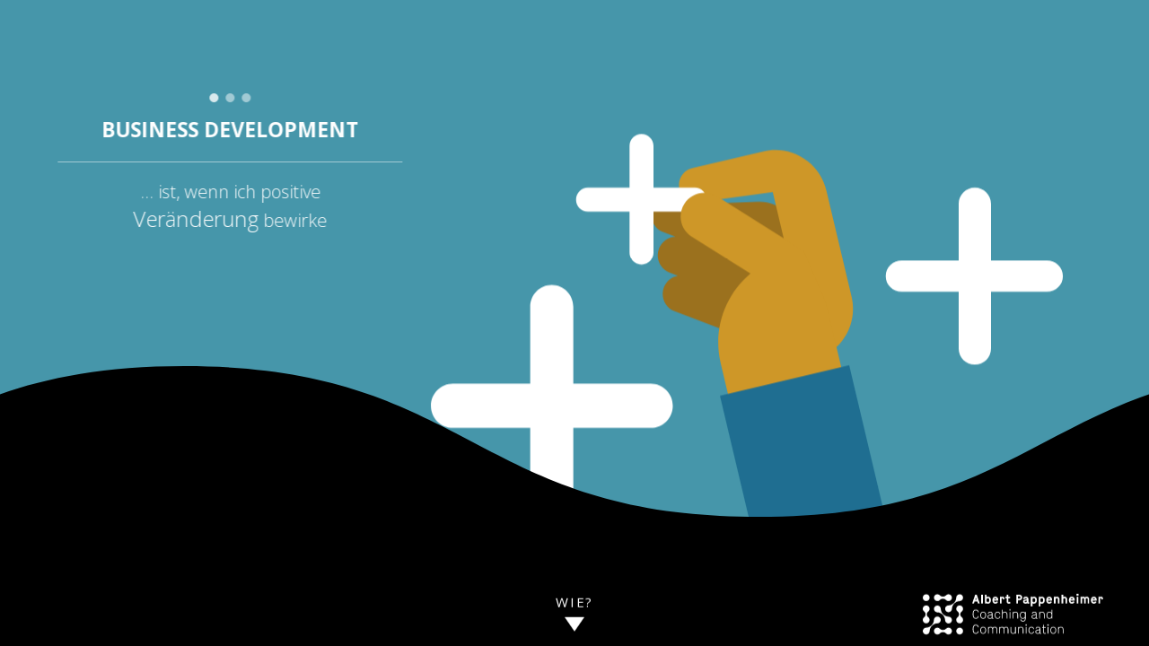

--- FILE ---
content_type: text/html
request_url: https://albertpappenheimer.de/
body_size: 19130
content:
<!DOCTYPE html>
<html lang="de">
<head>

	<meta charset="utf-8">

	<title>Albert Pappenheimer</title>

	<meta name="viewport" content="width=device-width">
	
	<meta name="format-detection" content="telephone=no">
	<meta name="format-detection" content="date=no">
	<meta name="format-detection" content="address=no">
	<meta name="format-detection" content="email=no">

	<meta name="keywords" content="Schlagworte">
	<meta name="description" content="Nachhaltiges Business Development – Systematische Freisetzung eigener Potentiale durch Coaching & Communication">

	<link rel="apple-touch-icon" sizes="180x180" href="/img/favicons/apple-touch-icon.png">
	<link rel="icon" type="image/png" href="/img/favicons/favicon-32x32.png" sizes="32x32">
	<link rel="icon" type="image/png" href="/img/favicons/favicon-16x16.png" sizes="16x16">
	<link rel="manifest" href="/img/favicons/manifest.json">
	<link rel="mask-icon" href="/img/favicons/safari-pinned-tab.svg" color="#5bbad5">
	<link rel="shortcut icon" href="/img/favicons/favicon.ico">
	<meta name="msapplication-config" content="/img/favicons/browserconfig.xml">
	<meta name="theme-color" content="#ffffff">

	<meta property="og:title" content="Albert Pappenheimer" />
	<meta property="og:description" content="Nachhaltiges Business Development – Systematische Freisetzung eigener Potentiale durch Coaching & Communication" />
	<meta property="og:site_name" content="Albert Pappenheimer" />
	<meta property="og:url" content="https://albertpappenheimer.de" />

	<meta property="og:image" content="https://albertpappenheimer.de/img/preview.jpg" />

	<link rel="stylesheet" type="text/css" href="/css/index.css?v=2">

</head>
<body style="font-size: 16px;">

<h1>Albert Pappenheimer</h1>

<div id="navigation">

	<ul class="navigation-menu">

		<li class="navigation-menu-tile">
			<a class="navigation-menu-link active" href="#start">
				<div class="navigation-back"></div>
			</a>
		</li>

		<li class="navigation-menu-tile">
			<a class="navigation-menu-link" href="#wie">
				<div class="font-1">Wie?</div>
			</a>
		</li>
		
		<li class="navigation-menu-tile">
			<a class="navigation-menu-link" href="#wer">
				<div class="font-1">Wer?</div>
			</a>
		</li>
		
		<li class="navigation-menu-tile">
			<a class="navigation-menu-link" href="#was">
				<div class="font-1">Was?</div>
			</a>
		</li>
		
		<li class="navigation-menu-tile">
			<a class="navigation-menu-link" href="#kontakt">
				<div class="font-1">Kontakt</div>
			</a>
		</li>
		
	</ul>

	<div class="navigation-background"></div>

	<svg class="navigation-logo" x="0px" y="0px" viewBox="0 0 570 130">

		<path d="m35.059996,12.139993c0,-5.93 4.81,-10.73 10.73,-10.73c3.03,0 5.76,1.25 7.71,3.27l0,0c5.37,5.55 14.26,5.55 19.63,0l0,0c1.95,-2.02 4.69,-3.27 7.71,-3.27c5.93,0 10.73,4.81 10.73,10.73c0,5.93 -4.81,10.73 -10.73,10.73c-3.03,0 -5.76,-1.25 -7.71,-3.27l0,0c-5.37,-5.55 -14.26,-5.55 -19.63,0l0,0c-1.95,2.02 -4.69,3.27 -7.71,3.27c-5.92,0 -10.73,-4.81 -10.73,-10.73zm80.86,94.44c-5.93,0 -10.73,4.81 -10.73,10.73c0,5.93 4.81,10.73 10.73,10.73s10.73,-4.81 10.73,-10.73c0,-5.92 -4.8,-10.73 -10.73,-10.73zm-34.68,-34.68l0,0c-13.45,-0.47 -24.24,-11.26 -24.71,-24.71l0,0c-0.2,-5.76 -4.92,-10.36 -10.73,-10.36c-5.93,0 -10.73,4.81 -10.73,10.73c0,5.8 4.61,10.53 10.36,10.73l0,0c13.45,0.47 24.24,11.26 24.71,24.71l0,0c0.2,5.76 4.92,10.36 10.73,10.36c5.93,0 10.73,-4.81 10.73,-10.73c0,-5.8 -4.61,-10.53 -10.36,-10.73zm34.68,-70.5c-5.8,0 -10.53,4.61 -10.73,10.36l0,0c-0.47,13.45 -11.26,24.24 -24.71,24.71l0,0c-5.76,0.2 -10.36,4.92 -10.36,10.73c0,5.93 4.81,10.73 10.73,10.73c5.8,0 10.53,-4.61 10.73,-10.36l0,0c0.47,-13.45 11.26,-24.24 24.71,-24.71l0,0c5.76,-0.2 10.36,-4.92 10.36,-10.73c0,-5.92 -4.8,-10.73 -10.73,-10.73zm-69.75,91.58c5.76,-0.2 10.36,-4.92 10.36,-10.73c0,-5.93 -4.81,-10.73 -10.73,-10.73c-5.8,0 -10.53,4.61 -10.73,10.36l0,0c-0.47,13.45 -11.26,24.24 -24.71,24.71l0,0c-5.76,0.2 -10.36,4.92 -10.36,10.73c0,5.93 4.81,10.73 10.73,10.73c5.8,0 10.53,-4.61 10.73,-10.36l0,0c0.47,-13.45 11.26,-24.24 24.71,-24.71l0,0zm34.69,13.6c-3.03,0 -5.76,1.25 -7.71,3.27l0,0c-5.37,5.55 -14.26,5.55 -19.63,0l0,0c-1.95,-2.02 -4.69,-3.27 -7.71,-3.27c-5.93,0 -10.73,4.81 -10.73,10.73c0,5.93 4.81,10.73 10.73,10.73c3.03,0 5.76,-1.25 7.71,-3.27l0,0c5.37,-5.55 14.26,-5.55 19.63,0l0,0c1.95,2.02 4.69,3.27 7.71,3.27c5.93,0 10.73,-4.81 10.73,-10.73c0,-5.92 -4.81,-10.73 -10.73,-10.73zm-76.51,-32.95c-2.64,1.96 -4.35,5.09 -4.35,8.63c0,5.93 4.81,10.73 10.73,10.73c5.93,0 10.73,-4.81 10.73,-10.73c0,-3.54 -1.71,-6.67 -4.35,-8.63c-5.96,-4.44 -5.96,-13.37 0,-17.8c2.64,-1.96 4.35,-5.09 4.35,-8.63c0,-5.93 -4.81,-10.73 -10.73,-10.73c-5.93,0 -10.73,4.81 -10.73,10.73c0,3.54 1.71,6.67 4.35,8.63c5.96,4.43 5.96,13.36 0,17.8zm117.95,-17.81c2.64,-1.96 4.35,-5.09 4.35,-8.63c0,-5.93 -4.81,-10.73 -10.73,-10.73s-10.73,4.81 -10.73,10.73c0,3.54 1.71,6.67 4.35,8.63c5.96,4.44 5.96,13.37 0,17.8c-2.64,1.96 -4.35,5.09 -4.35,8.63c0,5.93 4.81,10.73 10.73,10.73s10.73,-4.81 10.73,-10.73c0,-3.54 -1.71,-6.67 -4.35,-8.63c-5.96,-4.43 -5.96,-13.36 0,-17.8zm-111.56,-32.95c5.93,0 10.73,-4.81 10.73,-10.73c0,-5.93 -4.81,-10.73 -10.73,-10.73c-5.93,0 -10.73,4.81 -10.73,10.73c-0.01,5.92 4.8,10.73 10.73,10.73z" />

		<path d="m169.509996,2.799993l9.56,27.65l-5.69,0l-2.25,-6.6l-8.22,0l-2.21,6.6l-5.49,0l9.6,-27.65l4.7,0zm-0.07,15.92l-2.37,-6.91l-2.37,6.91l4.74,0zm19.31,-15.92l-5.14,0l0,27.65l5.14,0l0,-27.65zm16.16,28.25c-2.96,0 -4.86,-1.62 -4.86,-1.62l0,1.03l-4.98,0l0,-27.65l5.14,0l0,7.47c0,0 1.7,-1.34 4.7,-1.34c5.53,0 9.28,3.91 9.28,11.06c0,7.14 -3.75,11.05 -9.28,11.05zm-0.2,-4.94c2.92,0 4.35,-1.82 4.35,-6.12c0,-4.35 -1.42,-6.12 -4.35,-6.12c-2.88,0 -4.5,1.78 -4.5,4.19l0,3.83c0,2.4 1.62,4.22 4.5,4.22zm14.02,-6.12c0,-7.15 3.75,-11.06 9.24,-11.06c5.53,0 9.32,3.91 9.32,11.06l0,1.54l-13.35,0c0.24,3.04 1.42,4.58 4.11,4.58c2.41,0 3.48,-1.5 3.87,-2.57l4.74,1.62c-1.11,3.16 -3.91,5.89 -8.53,5.89c-5.57,0 -9.4,-3.91 -9.4,-11.06zm5.41,-2.93l7.66,0c-0.43,-1.86 -1.58,-3.2 -3.83,-3.2c-2.25,0 -3.35,1.35 -3.83,3.2zm23.62,-1.77c0,-0.63 0.59,-1.42 1.86,-1.42c1.42,0 2.45,1.19 2.69,3.83l4.98,-0.79c-0.2,-5.69 -3.44,-7.98 -6.28,-7.98c-2.17,0 -3.4,1.62 -3.4,1.62l0,-1.03l-4.98,0l0,20.94l5.14,0l0,-15.17l-0.01,0zm28.37,12.84l-3.44,-3.04c-0.47,0.71 -1.11,1.03 -2.01,1.03c-1.74,0 -1.82,-1.34 -1.82,-1.66l0,-9.99l5.85,0l0,-4.94l-5.85,0l0,-6.72l-5.14,0l0,6.72l-3.87,0l0,4.94l3.87,0l0,10.39c0,3.79 3.04,6.2 6.95,6.2c2.34,-0.01 4.04,-0.72 5.46,-2.93zm23.1,2.33l-5.33,0l0,-27.65l9.95,0c4.7,0 8.65,3.75 8.65,8.69c0,4.86 -3.59,8.69 -8.65,8.69l-4.62,0l0,10.27zm0,-15.41l4.66,0c1.9,0 3.28,-1.66 3.28,-3.56c0,-2.33 -1.66,-3.56 -3.28,-3.56l-4.66,0l0,7.12zm35.56,15.09c0,0 -1.54,0.91 -3.16,0.91c-2.05,0 -3.44,-1.42 -3.44,-1.42s-1.98,1.42 -5.02,1.42c-4.82,0 -8.1,-2.53 -8.1,-6.76c0,-4.54 3.44,-5.89 8.45,-6.6c1.94,-0.28 3.36,-0.63 3.36,-1.82c0,-0.87 -0.51,-2.01 -2.84,-2.01c-1.94,0 -3.44,0.43 -3.79,2.77l-4.78,-0.79c0.43,-4.54 4.5,-6.91 8.34,-6.91c4.27,0 8.22,2.61 8.22,6.83l0,9.48c0,0.71 0.43,0.87 1.19,0.87c0.4,0 0.75,-0.12 0.75,-0.12l0.82,4.15zm-7.9,-9.36c0,0 -0.28,0.55 -2.37,0.83c-2.33,0.32 -4.31,0.67 -4.31,2.53c0,2.09 2.61,1.98 3.36,1.98c0.71,0 3.32,-0.24 3.32,-2.17l0,-3.17zm17.77,18.56l-5.14,0l0,-29.83l4.98,0l0,1.03c0,0 1.9,-1.62 4.86,-1.62c5.53,0 9.28,3.91 9.28,11.06c0,7.15 -3.75,11.06 -9.28,11.06c-3.08,0 -4.7,-1.3 -4.7,-1.3l0,9.6zm0,-17.22c0,2.33 1.7,3.99 4.5,3.99c2.88,0 4.35,-1.82 4.35,-6.12c0,-4.35 -1.46,-6.12 -4.35,-6.12c-2.8,0 -4.5,1.66 -4.5,3.95l0,4.3zm24.85,17.22l-5.14,0l0,-29.83l4.98,0l0,1.03c0,0 1.9,-1.62 4.86,-1.62c5.53,0 9.28,3.91 9.28,11.06c0,7.15 -3.75,11.06 -9.28,11.06c-3.08,0 -4.7,-1.3 -4.7,-1.3l0,9.6zm0,-17.22c0,2.33 1.7,3.99 4.5,3.99c2.88,0 4.35,-1.82 4.35,-6.12c0,-4.35 -1.46,-6.12 -4.35,-6.12c-2.8,0 -4.5,1.66 -4.5,3.95l0,4.3zm18.52,-2.13c0,-7.15 3.75,-11.06 9.24,-11.06c5.53,0 9.32,3.91 9.32,11.06l0,1.54l-13.35,0c0.24,3.04 1.42,4.58 4.11,4.58c2.41,0 3.48,-1.5 3.87,-2.57l4.74,1.62c-1.11,3.16 -3.91,5.89 -8.53,5.89c-5.57,0 -9.4,-3.91 -9.4,-11.06zm5.41,-2.93l7.66,0c-0.43,-1.86 -1.58,-3.2 -3.83,-3.2c-2.25,0 -3.35,1.35 -3.83,3.2zm36.46,13.4l0,-12.68c0,-5.1 -3.36,-8.85 -8.22,-8.85c-2.57,0 -4.38,1.62 -4.38,1.62l0,-1.03l-4.98,0l0,20.94l5.14,0l0,-13.19c0,-2.01 1.11,-3.4 3.63,-3.4c2.57,0 3.67,1.58 3.67,3.75l0,12.84l5.14,0zm15.68,-21.53c-2.29,0 -4.23,1.15 -4.23,1.15l0,-7.27l-5.14,0l0,27.65l5.14,0l0,-13.15c0,-2.01 1.15,-3.44 3.63,-3.44c2.61,0 3.71,1.62 3.71,3.79l0,12.8l5.14,0l0,-12.68c0.01,-5.1 -3.39,-8.85 -8.25,-8.85zm32.16,11.06l0,1.54l-13.35,0c0.24,3.04 1.42,4.58 4.11,4.58c2.41,0 3.48,-1.5 3.87,-2.57l4.74,1.62c-1.11,3.16 -3.91,5.89 -8.53,5.89c-5.57,0 -9.4,-3.91 -9.4,-11.06c0,-7.15 3.75,-11.06 9.24,-11.06c5.53,0 9.32,3.91 9.32,11.06zm-5.49,-2.93c-0.43,-1.86 -1.58,-3.2 -3.83,-3.2c-2.25,0 -3.36,1.34 -3.83,3.2l7.66,0zm10.82,-11.21l6.2,0l0,-5.85l-6.2,0l0,5.85zm0.59,24.61l5.14,0l0,-20.94l-5.14,0l0,20.94zm31.72,-21.53c-2.25,0 -4.15,0.83 -5.49,2.21c-1.26,-1.38 -3,-2.21 -5.02,-2.21c-1.7,0 -3.2,0.59 -4.35,1.62l0,-1.03l-4.74,0l0,20.94l4.98,0l0,-13.55c0,-1.82 0.99,-3.04 3.2,-3.04c2.29,0 3.24,1.42 3.24,3.32l0,13.27l4.7,0l0,-13.55c0,-1.82 0.99,-3.04 3.2,-3.04c2.29,0 3.24,1.42 3.24,3.32l0,13.27l4.7,0l0,-13.63c0.01,-4.55 -3.15,-7.9 -7.66,-7.9zm31.56,11.06l0,1.54l-13.35,0c0.24,3.04 1.42,4.58 4.11,4.58c2.41,0 3.48,-1.5 3.87,-2.57l4.74,1.62c-1.11,3.16 -3.91,5.89 -8.53,5.89c-5.57,0 -9.4,-3.91 -9.4,-11.06c0,-7.15 3.75,-11.06 9.24,-11.06c5.53,0 9.32,3.91 9.32,11.06zm-5.49,-2.93c-0.43,-1.86 -1.58,-3.2 -3.83,-3.2c-2.25,0 -3.36,1.34 -3.83,3.2l7.66,0zm19.2,-8.13c-2.17,0 -3.4,1.62 -3.4,1.62l0,-1.03l-4.98,0l0,20.94l5.14,0l0,-15.17c0,-0.63 0.59,-1.42 1.86,-1.42c1.42,0 2.45,1.19 2.69,3.83l4.98,-0.79c-0.21,-5.69 -3.45,-7.98 -6.29,-7.98zm-394.1,43.05c4.38,0 6.36,2.65 6.99,6.04l2.29,-0.43c-0.91,-4.94 -4.38,-7.98 -9.28,-7.98c-5.77,0 -9.76,4.15 -9.76,14.42c0,10.27 3.99,14.42 9.76,14.42c4.9,0 8.37,-3.04 9.28,-7.98l-2.29,-0.43c-0.63,3.4 -2.57,6.04 -6.99,6.04c-4.66,0 -7.19,-3.12 -7.19,-12.05c0,-8.97 2.53,-12.05 7.19,-12.05zm32.43,15.45c0,7.27 -3.67,11.02 -9.13,11.02c-5.37,0 -9.09,-3.75 -9.09,-11.02c0,-7.31 3.71,-11.1 9.09,-11.1c5.46,0 9.13,3.79 9.13,11.1zm-2.37,0c0,-6.24 -2.53,-8.93 -6.76,-8.93c-4.19,0 -6.72,2.69 -6.72,8.93c0,6.04 2.53,8.85 6.72,8.85c4.23,0 6.76,-2.93 6.76,-8.85zm20.23,-5.53c0,-2.49 -2.09,-3.4 -4.82,-3.4c-2.69,0 -4.66,1.26 -5.21,3.99l-2.25,-0.51c0.75,-3.79 3.63,-5.65 7.39,-5.65c3.91,0 7.27,1.78 7.27,5.89l0,12.88c0,0.83 0.79,1.19 1.42,1.19c0.59,0 0.95,-0.2 0.95,-0.2l0.63,1.94c0,0 -0.79,0.43 -1.82,0.43c-2.77,0 -3.44,-1.7 -3.44,-1.7s-1.7,1.7 -5.89,1.7c-4.58,0 -7.55,-2.25 -7.55,-6.16c0,-3.48 1.9,-5.45 7.55,-6.48c2.65,-0.49 5.77,-1.35 5.77,-3.92zm-5.5,6.08c-3.95,0.71 -5.45,1.74 -5.45,4.31c0,3.99 3.75,3.99 5.37,3.99c2.21,0 5.57,-0.67 5.57,-4.54l0,-5.85c-0.15,0.75 -2.4,1.54 -5.49,2.09zm32.4,3.52l-2.21,-0.55c-0.75,3.56 -2.65,5.33 -6.28,5.33c-4.15,0 -6.72,-2.73 -6.72,-8.85c0,-6.24 2.53,-8.93 6.72,-8.93c3.63,0 5.53,1.78 6.28,5.33l2.21,-0.55c-1.15,-4.62 -4.19,-6.95 -8.49,-6.95c-5.37,0 -9.09,3.79 -9.09,11.1c0,7.31 3.71,11.02 9.09,11.02c4.3,0 7.34,-2.33 8.49,-6.95zm22.16,6.36l0,-13.12c0,-5.37 -3.4,-8.41 -8.34,-8.41c-2.65,0 -4.7,0.87 -6.12,2.37l0,-8.49l-2.37,0l0,27.65l2.37,0l0,-13.59c0.04,-3.44 1.98,-5.77 6.04,-5.77c4.11,0 6.04,2.37 6.04,5.93l0,13.43l2.38,0zm7.03,0l2.37,0l0,-20.94l-2.37,0l0,20.94zm3.04,-28.84l-3.75,0l0,3.56l3.75,0l0,-3.56zm15.21,7.31c-2.65,0 -4.7,0.87 -6.12,2.37l0,-1.78l-2.37,0l0,20.94l2.37,0l0,-13.59c0,-3.44 1.98,-5.77 6.04,-5.77c4.11,0 6.04,2.37 6.04,5.93l0,13.43l2.37,0l0,-13.12c0,-5.37 -3.4,-8.41 -8.33,-8.41zm32.27,22.91c0,4.9 -3.75,8.14 -8.41,8.14c-3.67,0 -7.62,-1.82 -8.61,-6.91l2.21,-0.55c0.95,3.91 3.48,5.29 6.4,5.29c4.66,0 6.04,-3.71 6.04,-6.08l0,-3.56c-1.62,1.86 -3.99,2.88 -6.87,2.88c-5.29,0 -8.97,-3.75 -8.97,-11.02c0,-7.31 3.67,-11.1 8.97,-11.1c2.88,0 5.25,1.07 6.87,2.88l0,-2.29l2.37,0l0,22.32zm-2.37,-14.14c0,-3.91 -2.13,-6.6 -6.76,-6.6c-4.19,0 -6.72,2.69 -6.72,8.93c0,6.04 2.53,8.85 6.72,8.85c4.5,0 6.76,-2.77 6.76,-6.4l0,-4.78zm38.04,11.18c0.59,0 0.95,-0.2 0.95,-0.2l0.63,1.94c0,0 -0.79,0.43 -1.82,0.43c-2.77,0 -3.44,-1.7 -3.44,-1.7s-1.7,1.7 -5.89,1.7c-4.58,0 -7.55,-2.25 -7.55,-6.16c0,-3.48 1.9,-5.45 7.55,-6.48c2.65,-0.47 5.77,-1.34 5.77,-3.91c0,-2.49 -2.09,-3.4 -4.82,-3.4c-2.69,0 -4.66,1.26 -5.21,3.99l-2.25,-0.51c0.75,-3.79 3.63,-5.65 7.39,-5.65c3.91,0 7.27,1.78 7.27,5.89l0,12.88c0,0.82 0.79,1.18 1.42,1.18zm-3.8,-10.39c-0.16,0.75 -2.41,1.54 -5.49,2.09c-3.95,0.71 -5.45,1.74 -5.45,4.31c0,3.99 3.75,3.99 5.37,3.99c2.21,0 5.57,-0.67 5.57,-4.54l0,-5.85zm25.36,-1.46l0,13.43l2.37,0l0,-13.12c0,-5.37 -3.4,-8.41 -8.34,-8.41c-2.65,0 -4.7,0.87 -6.12,2.37l0,-1.78l-2.37,0l0,20.94l2.37,0l0,-13.59c0,-3.44 1.97,-5.77 6.04,-5.77c4.12,0 6.05,2.37 6.05,5.93zm17.07,14.02c-5.21,0 -8.97,-3.75 -8.97,-11.02c0,-7.31 3.75,-11.1 8.97,-11.1c2.88,0 5.25,1.07 6.87,2.88l0,-9.01l2.37,0l0,27.65l-2.37,0l0,-2.29c-1.62,1.86 -3.99,2.89 -6.87,2.89zm6.87,-8.85l0,-4.5c0,-3.91 -2.13,-6.6 -6.75,-6.6c-4.19,0 -6.72,2.69 -6.72,8.93c0,6.04 2.53,8.85 6.72,8.85c4.62,0 6.75,-2.93 6.75,-6.68zm-238.07,29.78c4.38,0 6.36,2.65 6.99,6.04l2.29,-0.43c-0.91,-4.94 -4.38,-7.98 -9.28,-7.98c-5.77,0 -9.76,4.15 -9.76,14.42c0,10.27 3.99,14.42 9.76,14.42c4.9,0 8.37,-3.04 9.28,-7.98l-2.29,-0.43c-0.63,3.4 -2.57,6.04 -6.99,6.04c-4.66,0 -7.19,-3.12 -7.19,-12.05c0,-8.96 2.53,-12.05 7.19,-12.05zm32.43,15.45c0,7.27 -3.67,11.02 -9.13,11.02c-5.37,0 -9.09,-3.75 -9.09,-11.02c0,-7.31 3.71,-11.1 9.09,-11.1c5.46,0 9.13,3.79 9.13,11.1zm-2.37,0c0,-6.24 -2.53,-8.93 -6.76,-8.93c-4.19,0 -6.72,2.69 -6.72,8.93c0,6.04 2.53,8.85 6.72,8.85c4.23,0 6.76,-2.92 6.76,-8.85zm29.86,-11.1c-4.66,0 -6.48,2.88 -6.75,3.56c-1.07,-2.13 -3.32,-3.56 -6.36,-3.56c-3.2,0 -4.98,1.38 -5.89,2.49l0,-1.9l-2.37,0l0,20.94l2.37,0l0,-13.98c0,-3.24 1.9,-5.37 5.41,-5.37c3.59,0 5.57,2.45 5.57,5.69l0,13.67l2.37,0l0,-13.98c0,-3.24 1.98,-5.37 5.45,-5.37c3.59,0 5.02,2.45 5.02,5.69l0,13.67l2.37,0l0,-14.06c0,-4.33 -2.56,-7.49 -7.19,-7.49zm35.48,0c-4.66,0 -6.48,2.88 -6.75,3.56c-1.07,-2.13 -3.32,-3.56 -6.36,-3.56c-3.2,0 -4.98,1.38 -5.89,2.49l0,-1.9l-2.37,0l0,20.94l2.37,0l0,-13.98c0,-3.24 1.9,-5.37 5.41,-5.37c3.59,0 5.57,2.45 5.57,5.69l0,13.67l2.37,0l0,-13.98c0,-3.24 1.98,-5.37 5.45,-5.37c3.59,0 5.02,2.45 5.02,5.69l0,13.67l2.37,0l0,-14.06c0,-4.33 -2.57,-7.49 -7.19,-7.49zm28.16,14.02c0,3.67 -2.05,5.93 -6.04,5.93c-4.11,0 -6.04,-2.37 -6.04,-5.93l0,-13.43l-2.37,0l0,13.12c0,5.37 3.4,8.41 8.34,8.41c2.61,0 4.7,-0.83 6.12,-2.33l0,1.74l2.36,0l0,-20.94l-2.37,0l0,13.43zm18.17,-14.02c-2.65,0 -4.7,0.87 -6.12,2.37l0,-1.78l-2.37,0l0,20.94l2.37,0l0,-13.59c0,-3.44 1.98,-5.77 6.04,-5.77c4.11,0 6.04,2.37 6.04,5.93l0,13.43l2.37,0l0,-13.12c0,-5.37 -3.39,-8.41 -8.33,-8.41zm14.65,-3.75l3.75,0l0,-3.56l-3.75,0l0,3.56zm0.71,25.28l2.37,0l0,-20.94l-2.37,0l0,20.94zm17.66,-19.36c3.63,0 5.53,1.78 6.28,5.33l2.21,-0.55c-1.15,-4.62 -4.19,-6.95 -8.49,-6.95c-5.37,0 -9.09,3.79 -9.09,11.1c0,7.31 3.71,11.02 9.09,11.02c4.31,0 7.35,-2.33 8.49,-6.95l-2.21,-0.55c-0.75,3.56 -2.65,5.33 -6.28,5.33c-4.15,0 -6.72,-2.73 -6.72,-8.85c0.01,-6.24 2.53,-8.93 6.72,-8.93zm30.5,17.58l0.63,1.94c0,0 -0.79,0.43 -1.82,0.43c-2.77,0 -3.44,-1.7 -3.44,-1.7s-1.7,1.7 -5.89,1.7c-4.58,0 -7.55,-2.25 -7.55,-6.16c0,-3.48 1.9,-5.45 7.55,-6.48c2.65,-0.47 5.77,-1.34 5.77,-3.91c0,-2.49 -2.09,-3.4 -4.82,-3.4c-2.69,0 -4.66,1.26 -5.21,3.99l-2.25,-0.51c0.75,-3.79 3.63,-5.65 7.39,-5.65c3.91,0 7.27,1.78 7.27,5.89l0,12.88c0,0.83 0.79,1.18 1.42,1.18c0.59,0 0.95,-0.2 0.95,-0.2zm-4.74,-10.19c-0.16,0.75 -2.41,1.54 -5.49,2.09c-3.95,0.71 -5.45,1.74 -5.45,4.31c0,3.99 3.75,3.99 5.37,3.99c2.21,0 5.57,-0.67 5.57,-4.54l0,-5.85zm16.59,10.39c-2.61,0 -2.73,-2.05 -2.73,-3l0,-14.18l5.37,0l0,-2.17l-5.37,0l0,-6.72l-2.37,0l0,6.72l-3.36,0l0,2.17l3.36,0l0,14.26c-0.04,3.56 2.17,5.1 5.14,5.1c1.3,0 2.45,-0.43 3.75,-1.3l-1.3,-1.78c0,-0.01 -1.15,0.9 -2.49,0.9zm8.84,1.58l2.37,0l0,-20.94l-2.37,0l0,20.94zm-0.71,-25.28l3.75,0l0,-3.56l-3.75,0l0,3.56zm27.5,14.85c0,7.27 -3.67,11.02 -9.13,11.02c-5.37,0 -9.09,-3.75 -9.09,-11.02c0,-7.31 3.71,-11.1 9.09,-11.1c5.45,0 9.13,3.79 9.13,11.1zm-2.37,0c0,-6.24 -2.53,-8.93 -6.76,-8.93c-4.19,0 -6.72,2.69 -6.72,8.93c0,6.04 2.53,8.85 6.72,8.85c4.23,0 6.76,-2.92 6.76,-8.85zm16.98,-11.1c-2.65,0 -4.7,0.87 -6.12,2.37l0,-1.78l-2.37,0l0,20.94l2.37,0l0,-13.59c0,-3.44 1.98,-5.77 6.04,-5.77c4.11,0 6.04,2.37 6.04,5.93l0,13.43l2.37,0l0,-13.12c0.01,-5.37 -3.39,-8.41 -8.33,-8.41z"/>
	
	</svg>

</div>



<div id="navigation-mobile">
	<div class="navigation-bar bar-1"></div>
	<div class="navigation-bar bar-2"></div>
	<div class="navigation-bar bar-3"></div>
</div>



<div id="start" class="page active">

	<div class="arrow-nav left at-slide-back">
		<svg viewBox="0 0 22.72 44.36">
			<polyline points="22.17 0.18 0.35 22 22.55 44.19" style="fill:none;stroke:#fff;stroke-miterlimit:10;stroke-width:0.5px"/>
		</svg>
	</div>

	<div class="arrow-nav right at-slide-next">
		<svg viewBox="0 0 22.72 44.36">
			<polyline points="0.55 0.18 22.37 22 0.18 44.19" style="fill:none;stroke:#fff;stroke-miterlimit:10;stroke-width:0.5px"/>
		</svg>
	</div>

	<div class="bg-blue slide active animated">


		<div class="start-icon">

			<div class="horizontal range-3">

				<div id="start-plus-1" class="animate">

					<svg x="0px" y="0px" viewBox="0 0 960 560">

						<path fill="#FFFFFF" d="M730.61,193H684v-47.52c0-7.43-6.07-13.46-13.5-13.46c-7.43,0-13.5,6.03-13.5,13.46
						V193h-47.5c-7.43,0-13.46,5.57-13.46,13s6.03,13,13.46,13H657v47.59c0,7.43,6.07,13.46,13.5,13.46c7.43,0,13.5-6.03,13.5-13.46V219
						h46.61c7.43,0,13.46-5.57,13.46-13S738.04,193,730.61,193z"/>

					</svg>

				</div>
			</div>

		</div>



		<div class="start-icon">

			<div class="horizontal range-2">

				<div id="start-hand-group" class="animate">

					<svg x="0px" y="0px" viewBox="0 0 960 560">

						<path id="start-gfx1-hand-c" fill-rule="evenodd" clip-rule="evenodd" fill="#9B711E" d="M521.98,173.75
						c-0.77-17.19-15.26-30.55-32.46-29.91l-30.31,1.12c-4.42,0.2-8.31,2.23-11.01,5.32l-26.93-10.25c-8.02-3.07-17,0.94-20.07,8.96v0
						c-3.07,8.02,0.94,17,8.96,20.07l10.24,3.9c-5.99,0.27-11.54,4.01-13.82,9.97l0,0c-3.07,8.02,0.94,17,8.96,20.07l6.85,2.61
						c-5.14,0.96-9.67,4.47-11.67,9.71v0c-3.07,8.02,0.94,17,8.96,20.07l90.61,34.5l11.11-29.03L521.98,173.75z"/>

						<path id="start-gfx1-hand-b" fill-rule="evenodd" clip-rule="evenodd" fill="#CE9728" d="M567.51,223.21l-21.05-88.93
						c-5.59-23.62-29.27-38.23-52.88-32.64l-59.15,14c-7.79,1.84-12.62,9.66-10.77,17.45c1.84,7.79,9.66,12.62,17.45,10.77l60.53-8.16
						l33.23,140.39h0C558.49,270.51,573.1,246.83,567.51,223.21z"/>

						<path id="start-gfx1-hand-plus" fill="#FFFFFF" d="M436.55,132H402V96.96c0-5.48-4.52-9.93-10-9.93c-5.48,0-10,4.44-10,9.93V132
						h-34.78c-5.48,0-9.93,4.52-9.93,10s4.44,10,9.93,10H382v34.29c0,5.48,4.52,9.93,10,9.93c5.48,0,10-4.44,10-9.93V152h34.55
						c5.48,0,9.93-4.52,9.93-10S442.03,132,436.55,132z"/>

						<path id="start-gfx1-hand-a" fill-rule="evenodd" clip-rule="evenodd" fill="#CE9728" d="M545.93,227.42l-18.17-42.44l-72.59-45.7
						c-9.31-5.85-21.6-3.04-27.45,6.27c-5.85,9.31-3.04,21.6,6.27,27.45l49.01,30.86c-21.08,17.74-31.64,46.42-24.86,75.06v0l0,0l0,0
						l45.72,193.19l94.68-22.41L545.93,227.42z"/>
						
						<rect id="start-gfx1-sleeve" x="445.24" y="321.62" transform="matrix(-0.2303 -0.9731 0.9731 -0.2303 286.7767 981.0121)" fill-rule="evenodd" clip-rule="evenodd" fill="#1F6E91" width="172.23" height="110.95"/>


					</svg>
				</div>

			</div>

		</div>



		<div class="start-icon">

			<div class="horizontal range-1">

				<div id="start-plus-2" class="animate">

					<svg x="0px" y="0px" viewBox="0 0 960 560">

						<path fill="#FFFFFF" d="M399.76,296H335v-64.26c0-10.15-7.85-18.37-18-18.37s-18,8.23-18,18.37V296h-64.59
						c-10.15,0-18.37,8.35-18.37,18.5s8.23,18.5,18.37,18.5H299v64.09c0,10.15,7.85,18.37,18,18.37s18-8.23,18-18.37V333h64.76
						c10.15,0,18.37-8.35,18.37-18.5S409.91,296,399.76,296z"/>

					</svg>

				</div>

			</div>

		</div>



		<div id="start-text-1" class="start-text animate">

			<ol class="start-dots">
				<li class="at-slide active" data-slide="1"></li>
				<li class="at-slide" data-slide="2"></li>
				<li class="at-slide" data-slide="3"></li>
			</ol>

			<h2 class="start-title">Business Development</h2>

			<hr/>

			<div class="start-content">
				<span>... ist, wenn ich positive</span> <span><i>Veränderung</i> bewirke</span>
			</div>

		</div>

		<div class="start-wave animate">

			<svg viewBox="0 0 907.09 170" preserveAspectRatio="none"><path d="M932.68,368.27C834.22,405.19,788.86,472,624.77,472,398,472,398,344.42,171.22,344.42c-62.67,0-108,9.75-145.63,23.85v252H932.68v-252Z" transform="translate(-25.59 -344.42)"/></svg>

		</div>

	</div>

	<div class="slide bg-purple">






		<div class="start-icon">

			<div class="horizontal range-5">


				<svg x="0px" y="0px" viewBox="0 0 960 560">

					<path id="start-gfx2-check3"  fill="#FFFFFF" d="M661.48,251.49c-4.02,0-7.88-1.59-10.74-4.45l-28.98-28.98
					c-5.93-5.93-5.93-15.55,0-21.48c5.93-5.93,15.55-5.93,21.48,0l16.93,16.93l57.2-72.16c5.21-6.57,14.76-7.68,21.33-2.47
					c6.57,5.21,7.68,14.76,2.47,21.33l-67.78,85.51c-2.69,3.39-6.7,5.48-11.03,5.73C662.07,251.48,661.77,251.49,661.48,251.49z"/>


				</svg>

			</div>

		</div>






		<div class="start-icon">

			<div class="horizontal range-4">


				<svg x="0px" y="0px" viewBox="0 0 960 560">

			<path id="start-gfx2-check2" fill="#FFFFFF" d="M296.21,141.11c-2.22,0-4.36-0.88-5.94-2.46l-16.03-16.03
			c-3.28-3.28-3.28-8.6,0-11.88s8.6-3.28,11.88,0l9.36,9.36l31.63-39.9c2.88-3.63,8.16-4.25,11.8-1.36c3.63,2.88,4.25,8.16,1.36,11.8
			l-37.48,47.29c-1.49,1.88-3.71,3.03-6.1,3.17C296.53,141.11,296.37,141.11,296.21,141.11z"/>



				</svg>

			</div>

		</div>




		<div class="start-icon">

			<div class="horizontal range-3">


				<svg x="0px" y="0px" viewBox="0 0 960 560">

					<rect id="start-gfx2-arm2-sleeve" x="539.84" y="237.47" transform="matrix(0.7836 -0.6212 0.6212 0.7836 -86.2072 446.127)" fill-rule="evenodd" clip-rule="evenodd" fill="#865B97" width="115.07" height="218.71"/>

					<path id="start-gfx2-arm2-hand" fill-rule="evenodd" clip-rule="evenodd" fill="#9B711E" d="M574.45,225.42L574.45,225.42
				L574.45,225.42l-1.75-75.94c-0.2-8.6-7.33-15.41-15.93-15.22c-8.6,0.2-15.41,7.33-15.22,15.93l0.8,34.77l-29.68-37.4h0
				l-41.29-52.04c-4.53-5.71-12.83-6.66-18.54-2.14l0,0c-5.71,4.53-6.67,12.83-2.14,18.54l41.29,52.04l-2.48,1.97l-49.78-62.73
				c-4.53-5.71-12.83-6.66-18.54-2.13l0,0c-5.71,4.53-6.66,12.83-2.13,18.54l49.78,62.73l-2.49,1.97l-42.18-53.14
				c-4.53-5.71-12.84-6.66-18.55-2.13c-5.7,4.53-6.65,12.83-2.12,18.53l42.18,53.13l-2.48,1.97l-32.12-40.5
				c-4.53-5.71-12.82-6.67-18.53-2.14l-0.01,0.01c-5.72,4.53-6.68,12.83-2.15,18.54l47.18,59.48l0,0l46.72,58.88l36.43-28.91l0,0
				L574.45,225.42L574.45,225.42L574.45,225.42z"/>



				</svg>

			</div>

		</div>



		<div class="start-icon">

			<div class="horizontal range-2">

				<svg x="0px" y="0px" viewBox="0 0 960 560">


					<rect id="start-gfx2-arm1-sleeve" x="214.45" y="296.73" transform="matrix(0.6216 -0.7834 0.7834 0.6216 -151.4085 395.1313)" fill-rule="evenodd" clip-rule="evenodd" fill="#865B97" width="237.62" height="115.09"/>

					<path id="start-gfx2-arm1-hand" fill-rule="evenodd" clip-rule="evenodd" fill="#CE9728" d="M543.96,160.06L543.96,160.06
				c-5.72-4.53-14.01-3.57-18.54,2.14l-32.12,40.5l-2.48-1.97L533,147.59c4.53-5.7,3.58-14-2.12-18.53
				c-5.71-4.54-14.01-3.59-18.55,2.13l-42.18,53.14l-2.49-1.97l49.78-62.73c4.53-5.71,3.57-14.01-2.13-18.54l0,0
				c-5.71-4.53-14.01-3.57-18.54,2.13l-49.78,62.73l-2.48-1.97l41.29-52.04c4.53-5.71,3.57-14.01-2.14-18.54l0,0
				c-5.71-4.53-14.01-3.57-18.54,2.14l-47.06,59.31l0,0l-23.9,30.12l0.8-34.77c0.2-8.6-6.61-15.73-15.22-15.93
				c-8.6-0.2-15.74,6.61-15.93,15.22l-1.75,75.93l0,0.01l0,0v0h0l90.16,71.54l46.72-58.88l0,0l47.18-59.48
				C550.64,172.89,549.68,164.59,543.96,160.06z"/>

				</svg>

			</div>

		</div>



		<div class="start-icon">

			<div class="horizontal range-1">

				<svg x="0px" y="0px" viewBox="0 0 960 560">

					<path id="start-gfx2-check1" fill="#FFFFFF" d="M458.91,453.13c-4.61,0-9.04-1.83-12.32-5.1l-33.25-33.25
			c-6.8-6.8-6.8-17.84,0-24.64c6.8-6.8,17.84-6.8,24.64,0l19.42,19.42l65.62-82.79c5.98-7.54,16.94-8.81,24.48-2.83
			c7.54,5.98,8.81,16.94,2.83,24.48l-77.77,98.11c-3.09,3.89-7.69,6.29-12.65,6.57C459.58,453.12,459.25,453.13,458.91,453.13z"/>


				</svg>

			</div>

		</div>




		<div class="start-text">

			<ol class="start-dots">
				<li class="at-slide" data-slide="1"></li>
				<li class="at-slide active" data-slide="2"></li>
				<li class="at-slide" data-slide="3"></li>
			</ol>

			<h2 class="start-title">Business Development</h2>

			<hr/>

			<div class="start-content">
				<span>... ist, wenn meine</span> <span><i>Außendarstellung</i> authentisch ist</span>
			</div>

		</div>

		<div class="start-wave animate">
		
			<svg viewBox="0 0 907.09 170" preserveAspectRatio="none"><path d="M932.68,368.27C834.22,405.19,788.86,472,624.77,472,398,472,398,344.42,171.22,344.42c-62.67,0-108,9.75-145.63,23.85v252H932.68v-252Z" transform="translate(-25.59 -344.42)"/></svg>

		</div>

	</div>

	<div class="slide bg-green">




		<div class="start-icon">

			<div class="horizontal range-4">

				<svg x="0px" y="0px" viewBox="0 0 960 560">

					<path fill="#FFFFFF" d="M687.82,57.32l-35,4.52c-3.54,0.46-6.03,3.7-5.58,7.23
				c0.46,3.54,3.69,6.03,7.23,5.58l19.54-2.53l-27.15,35.22c-2.18,2.82-1.65,6.88,1.17,9.06c2.82,2.18,6.88,1.65,9.06-1.17l27.15-35.21
				l2.52,19.54c0.46,3.54,3.69,6.03,7.23,5.58c1.77-0.23,3.28-1.15,4.29-2.46s1.52-3,1.29-4.77l-4.52-35c-0.22-1.7-1.1-3.24-2.46-4.29
				C691.23,57.57,689.52,57.11,687.82,57.32z"/>

				</svg>

			</div>

		</div>





		<div class="start-icon">

			<div class="horizontal range-3">

				<svg x="0px" y="0px" viewBox="0 0 960 560">

					<path fill="#FFFFFF" d="M333.46,131.73l-51.7,6.68c-5.23,0.68-8.91,5.46-8.24,10.68
				c0.67,5.22,5.46,8.91,10.68,8.24l28.86-3.73l-40.11,52.02c-3.22,4.17-2.44,10.16,1.73,13.38c4.17,3.22,10.16,2.44,13.38-1.73
				l40.11-52.02l3.73,28.86c0.68,5.23,5.46,8.91,10.68,8.24c2.61-0.34,4.84-1.7,6.33-3.64c1.49-1.93,2.24-4.44,1.91-7.05l-6.68-51.7
				c-0.32-2.51-1.63-4.79-3.64-6.33C338.51,132.09,335.97,131.41,333.46,131.73z"/>

				</svg>

			</div>

		</div>

		<div class="start-icon">

			<div class="horizontal range-2">

				<svg x="0px" y="0px" viewBox="0 0 960 560">


					<rect x="265.35" y="316.26" transform="matrix(0.6058 -0.7956 0.7956 0.6058 -151.839 448.3955)" fill-rule="evenodd" clip-rule="evenodd" fill="#78AA28" width="222.52" height="122.35"/>
						
					<path fill-rule="evenodd" clip-rule="evenodd" fill="#CE9728" d="M585.54,180.87L585.54,180.87
						c-6.17-4.69-14.97-3.5-19.66,2.66l-14.46,19l-2.67-2.03l19.62-25.74c4.69-6.16,3.51-14.96-2.65-19.66
					c-6.16-4.7-14.97-3.51-19.66,2.65l-19.62,25.75l-2.69-2.05l19.63-25.77c4.69-6.16,3.5-14.97-2.66-19.66l0,0
					c-6.16-4.69-14.96-3.5-19.66,2.66l-19.63,25.77l-2.68-2.04l50.11-65.8c4.69-6.16,3.5-14.97-2.66-19.66l0,0
					c-6.16-4.69-14.96-3.5-19.66,2.66l-97.9,128.56l0.11-36.97c0.03-9.15-7.36-16.58-16.51-16.61c-9.15-0.03-16.58,7.36-16.61,16.51
					l-0.25,80.74l-0.01,0.01l97.34,74.13l95.51-125.44C592.9,194.36,591.71,185.56,585.54,180.87z"/>


				</svg>

			</div>

		</div>

		<div class="start-icon">

			<div class="horizontal range-1">

				<svg x="0px" y="0px" viewBox="0 0 960 560">


					<path fill="#FFFFFF" d="M662.06,275.98l-94.13,12.17c-9.51,1.23-16.23,9.94-15,19.45
				c1.23,9.51,9.94,16.23,19.45,15l52.55-6.79l-73.03,94.71c-5.86,7.6-4.45,18.5,3.15,24.36c7.6,5.86,18.5,4.45,24.36-3.15l73.03-94.71
				l6.79,52.55c1.23,9.51,9.94,16.23,19.45,15c4.76-0.61,8.81-3.1,11.53-6.62c2.71-3.52,4.09-8.08,3.47-12.83l-12.17-94.13
				c-0.59-4.57-2.97-8.71-6.62-11.53C671.25,276.64,666.63,275.39,662.06,275.98z"/>

				</svg>

			</div>

		</div>



		<div class="start-text">

			<ol class="start-dots">
				<li class="at-slide" data-slide="1"></li>
				<li class="at-slide" data-slide="2"></li>
				<li class="at-slide active" data-slide="3"></li>
			</ol>

			<h2 class="start-title">Business Development</h2>

			<hr/>

			<div class="start-content">
				<span>... ist, wenn meine</span> <span><i>Perspektive</i> klar ist</span>
			</div>

		</div>

		<div class="start-wave animate">
		
			<svg viewBox="0 0 907.09 170" preserveAspectRatio="none"><path d="M932.68,368.27C834.22,405.19,788.86,472,624.77,472,398,472,398,344.42,171.22,344.42c-62.67,0-108,9.75-145.63,23.85v252H932.68v-252Z" transform="translate(-25.59 -344.42)"/></svg>

		</div>

	</div>

	<div class="start-bottom animate">
	
		<svg class="start-logo" x="0px" y="0px" viewBox="0 0 570 130">

			<path d="m35.059996,12.139993c0,-5.93 4.81,-10.73 10.73,-10.73c3.03,0 5.76,1.25 7.71,3.27l0,0c5.37,5.55 14.26,5.55 19.63,0l0,0c1.95,-2.02 4.69,-3.27 7.71,-3.27c5.93,0 10.73,4.81 10.73,10.73c0,5.93 -4.81,10.73 -10.73,10.73c-3.03,0 -5.76,-1.25 -7.71,-3.27l0,0c-5.37,-5.55 -14.26,-5.55 -19.63,0l0,0c-1.95,2.02 -4.69,3.27 -7.71,3.27c-5.92,0 -10.73,-4.81 -10.73,-10.73zm80.86,94.44c-5.93,0 -10.73,4.81 -10.73,10.73c0,5.93 4.81,10.73 10.73,10.73s10.73,-4.81 10.73,-10.73c0,-5.92 -4.8,-10.73 -10.73,-10.73zm-34.68,-34.68l0,0c-13.45,-0.47 -24.24,-11.26 -24.71,-24.71l0,0c-0.2,-5.76 -4.92,-10.36 -10.73,-10.36c-5.93,0 -10.73,4.81 -10.73,10.73c0,5.8 4.61,10.53 10.36,10.73l0,0c13.45,0.47 24.24,11.26 24.71,24.71l0,0c0.2,5.76 4.92,10.36 10.73,10.36c5.93,0 10.73,-4.81 10.73,-10.73c0,-5.8 -4.61,-10.53 -10.36,-10.73zm34.68,-70.5c-5.8,0 -10.53,4.61 -10.73,10.36l0,0c-0.47,13.45 -11.26,24.24 -24.71,24.71l0,0c-5.76,0.2 -10.36,4.92 -10.36,10.73c0,5.93 4.81,10.73 10.73,10.73c5.8,0 10.53,-4.61 10.73,-10.36l0,0c0.47,-13.45 11.26,-24.24 24.71,-24.71l0,0c5.76,-0.2 10.36,-4.92 10.36,-10.73c0,-5.92 -4.8,-10.73 -10.73,-10.73zm-69.75,91.58c5.76,-0.2 10.36,-4.92 10.36,-10.73c0,-5.93 -4.81,-10.73 -10.73,-10.73c-5.8,0 -10.53,4.61 -10.73,10.36l0,0c-0.47,13.45 -11.26,24.24 -24.71,24.71l0,0c-5.76,0.2 -10.36,4.92 -10.36,10.73c0,5.93 4.81,10.73 10.73,10.73c5.8,0 10.53,-4.61 10.73,-10.36l0,0c0.47,-13.45 11.26,-24.24 24.71,-24.71l0,0zm34.69,13.6c-3.03,0 -5.76,1.25 -7.71,3.27l0,0c-5.37,5.55 -14.26,5.55 -19.63,0l0,0c-1.95,-2.02 -4.69,-3.27 -7.71,-3.27c-5.93,0 -10.73,4.81 -10.73,10.73c0,5.93 4.81,10.73 10.73,10.73c3.03,0 5.76,-1.25 7.71,-3.27l0,0c5.37,-5.55 14.26,-5.55 19.63,0l0,0c1.95,2.02 4.69,3.27 7.71,3.27c5.93,0 10.73,-4.81 10.73,-10.73c0,-5.92 -4.81,-10.73 -10.73,-10.73zm-76.51,-32.95c-2.64,1.96 -4.35,5.09 -4.35,8.63c0,5.93 4.81,10.73 10.73,10.73c5.93,0 10.73,-4.81 10.73,-10.73c0,-3.54 -1.71,-6.67 -4.35,-8.63c-5.96,-4.44 -5.96,-13.37 0,-17.8c2.64,-1.96 4.35,-5.09 4.35,-8.63c0,-5.93 -4.81,-10.73 -10.73,-10.73c-5.93,0 -10.73,4.81 -10.73,10.73c0,3.54 1.71,6.67 4.35,8.63c5.96,4.43 5.96,13.36 0,17.8zm117.95,-17.81c2.64,-1.96 4.35,-5.09 4.35,-8.63c0,-5.93 -4.81,-10.73 -10.73,-10.73s-10.73,4.81 -10.73,10.73c0,3.54 1.71,6.67 4.35,8.63c5.96,4.44 5.96,13.37 0,17.8c-2.64,1.96 -4.35,5.09 -4.35,8.63c0,5.93 4.81,10.73 10.73,10.73s10.73,-4.81 10.73,-10.73c0,-3.54 -1.71,-6.67 -4.35,-8.63c-5.96,-4.43 -5.96,-13.36 0,-17.8zm-111.56,-32.95c5.93,0 10.73,-4.81 10.73,-10.73c0,-5.93 -4.81,-10.73 -10.73,-10.73c-5.93,0 -10.73,4.81 -10.73,10.73c-0.01,5.92 4.8,10.73 10.73,10.73z" />

			<path d="m169.509996,2.799993l9.56,27.65l-5.69,0l-2.25,-6.6l-8.22,0l-2.21,6.6l-5.49,0l9.6,-27.65l4.7,0zm-0.07,15.92l-2.37,-6.91l-2.37,6.91l4.74,0zm19.31,-15.92l-5.14,0l0,27.65l5.14,0l0,-27.65zm16.16,28.25c-2.96,0 -4.86,-1.62 -4.86,-1.62l0,1.03l-4.98,0l0,-27.65l5.14,0l0,7.47c0,0 1.7,-1.34 4.7,-1.34c5.53,0 9.28,3.91 9.28,11.06c0,7.14 -3.75,11.05 -9.28,11.05zm-0.2,-4.94c2.92,0 4.35,-1.82 4.35,-6.12c0,-4.35 -1.42,-6.12 -4.35,-6.12c-2.88,0 -4.5,1.78 -4.5,4.19l0,3.83c0,2.4 1.62,4.22 4.5,4.22zm14.02,-6.12c0,-7.15 3.75,-11.06 9.24,-11.06c5.53,0 9.32,3.91 9.32,11.06l0,1.54l-13.35,0c0.24,3.04 1.42,4.58 4.11,4.58c2.41,0 3.48,-1.5 3.87,-2.57l4.74,1.62c-1.11,3.16 -3.91,5.89 -8.53,5.89c-5.57,0 -9.4,-3.91 -9.4,-11.06zm5.41,-2.93l7.66,0c-0.43,-1.86 -1.58,-3.2 -3.83,-3.2c-2.25,0 -3.35,1.35 -3.83,3.2zm23.62,-1.77c0,-0.63 0.59,-1.42 1.86,-1.42c1.42,0 2.45,1.19 2.69,3.83l4.98,-0.79c-0.2,-5.69 -3.44,-7.98 -6.28,-7.98c-2.17,0 -3.4,1.62 -3.4,1.62l0,-1.03l-4.98,0l0,20.94l5.14,0l0,-15.17l-0.01,0zm28.37,12.84l-3.44,-3.04c-0.47,0.71 -1.11,1.03 -2.01,1.03c-1.74,0 -1.82,-1.34 -1.82,-1.66l0,-9.99l5.85,0l0,-4.94l-5.85,0l0,-6.72l-5.14,0l0,6.72l-3.87,0l0,4.94l3.87,0l0,10.39c0,3.79 3.04,6.2 6.95,6.2c2.34,-0.01 4.04,-0.72 5.46,-2.93zm23.1,2.33l-5.33,0l0,-27.65l9.95,0c4.7,0 8.65,3.75 8.65,8.69c0,4.86 -3.59,8.69 -8.65,8.69l-4.62,0l0,10.27zm0,-15.41l4.66,0c1.9,0 3.28,-1.66 3.28,-3.56c0,-2.33 -1.66,-3.56 -3.28,-3.56l-4.66,0l0,7.12zm35.56,15.09c0,0 -1.54,0.91 -3.16,0.91c-2.05,0 -3.44,-1.42 -3.44,-1.42s-1.98,1.42 -5.02,1.42c-4.82,0 -8.1,-2.53 -8.1,-6.76c0,-4.54 3.44,-5.89 8.45,-6.6c1.94,-0.28 3.36,-0.63 3.36,-1.82c0,-0.87 -0.51,-2.01 -2.84,-2.01c-1.94,0 -3.44,0.43 -3.79,2.77l-4.78,-0.79c0.43,-4.54 4.5,-6.91 8.34,-6.91c4.27,0 8.22,2.61 8.22,6.83l0,9.48c0,0.71 0.43,0.87 1.19,0.87c0.4,0 0.75,-0.12 0.75,-0.12l0.82,4.15zm-7.9,-9.36c0,0 -0.28,0.55 -2.37,0.83c-2.33,0.32 -4.31,0.67 -4.31,2.53c0,2.09 2.61,1.98 3.36,1.98c0.71,0 3.32,-0.24 3.32,-2.17l0,-3.17zm17.77,18.56l-5.14,0l0,-29.83l4.98,0l0,1.03c0,0 1.9,-1.62 4.86,-1.62c5.53,0 9.28,3.91 9.28,11.06c0,7.15 -3.75,11.06 -9.28,11.06c-3.08,0 -4.7,-1.3 -4.7,-1.3l0,9.6zm0,-17.22c0,2.33 1.7,3.99 4.5,3.99c2.88,0 4.35,-1.82 4.35,-6.12c0,-4.35 -1.46,-6.12 -4.35,-6.12c-2.8,0 -4.5,1.66 -4.5,3.95l0,4.3zm24.85,17.22l-5.14,0l0,-29.83l4.98,0l0,1.03c0,0 1.9,-1.62 4.86,-1.62c5.53,0 9.28,3.91 9.28,11.06c0,7.15 -3.75,11.06 -9.28,11.06c-3.08,0 -4.7,-1.3 -4.7,-1.3l0,9.6zm0,-17.22c0,2.33 1.7,3.99 4.5,3.99c2.88,0 4.35,-1.82 4.35,-6.12c0,-4.35 -1.46,-6.12 -4.35,-6.12c-2.8,0 -4.5,1.66 -4.5,3.95l0,4.3zm18.52,-2.13c0,-7.15 3.75,-11.06 9.24,-11.06c5.53,0 9.32,3.91 9.32,11.06l0,1.54l-13.35,0c0.24,3.04 1.42,4.58 4.11,4.58c2.41,0 3.48,-1.5 3.87,-2.57l4.74,1.62c-1.11,3.16 -3.91,5.89 -8.53,5.89c-5.57,0 -9.4,-3.91 -9.4,-11.06zm5.41,-2.93l7.66,0c-0.43,-1.86 -1.58,-3.2 -3.83,-3.2c-2.25,0 -3.35,1.35 -3.83,3.2zm36.46,13.4l0,-12.68c0,-5.1 -3.36,-8.85 -8.22,-8.85c-2.57,0 -4.38,1.62 -4.38,1.62l0,-1.03l-4.98,0l0,20.94l5.14,0l0,-13.19c0,-2.01 1.11,-3.4 3.63,-3.4c2.57,0 3.67,1.58 3.67,3.75l0,12.84l5.14,0zm15.68,-21.53c-2.29,0 -4.23,1.15 -4.23,1.15l0,-7.27l-5.14,0l0,27.65l5.14,0l0,-13.15c0,-2.01 1.15,-3.44 3.63,-3.44c2.61,0 3.71,1.62 3.71,3.79l0,12.8l5.14,0l0,-12.68c0.01,-5.1 -3.39,-8.85 -8.25,-8.85zm32.16,11.06l0,1.54l-13.35,0c0.24,3.04 1.42,4.58 4.11,4.58c2.41,0 3.48,-1.5 3.87,-2.57l4.74,1.62c-1.11,3.16 -3.91,5.89 -8.53,5.89c-5.57,0 -9.4,-3.91 -9.4,-11.06c0,-7.15 3.75,-11.06 9.24,-11.06c5.53,0 9.32,3.91 9.32,11.06zm-5.49,-2.93c-0.43,-1.86 -1.58,-3.2 -3.83,-3.2c-2.25,0 -3.36,1.34 -3.83,3.2l7.66,0zm10.82,-11.21l6.2,0l0,-5.85l-6.2,0l0,5.85zm0.59,24.61l5.14,0l0,-20.94l-5.14,0l0,20.94zm31.72,-21.53c-2.25,0 -4.15,0.83 -5.49,2.21c-1.26,-1.38 -3,-2.21 -5.02,-2.21c-1.7,0 -3.2,0.59 -4.35,1.62l0,-1.03l-4.74,0l0,20.94l4.98,0l0,-13.55c0,-1.82 0.99,-3.04 3.2,-3.04c2.29,0 3.24,1.42 3.24,3.32l0,13.27l4.7,0l0,-13.55c0,-1.82 0.99,-3.04 3.2,-3.04c2.29,0 3.24,1.42 3.24,3.32l0,13.27l4.7,0l0,-13.63c0.01,-4.55 -3.15,-7.9 -7.66,-7.9zm31.56,11.06l0,1.54l-13.35,0c0.24,3.04 1.42,4.58 4.11,4.58c2.41,0 3.48,-1.5 3.87,-2.57l4.74,1.62c-1.11,3.16 -3.91,5.89 -8.53,5.89c-5.57,0 -9.4,-3.91 -9.4,-11.06c0,-7.15 3.75,-11.06 9.24,-11.06c5.53,0 9.32,3.91 9.32,11.06zm-5.49,-2.93c-0.43,-1.86 -1.58,-3.2 -3.83,-3.2c-2.25,0 -3.36,1.34 -3.83,3.2l7.66,0zm19.2,-8.13c-2.17,0 -3.4,1.62 -3.4,1.62l0,-1.03l-4.98,0l0,20.94l5.14,0l0,-15.17c0,-0.63 0.59,-1.42 1.86,-1.42c1.42,0 2.45,1.19 2.69,3.83l4.98,-0.79c-0.21,-5.69 -3.45,-7.98 -6.29,-7.98zm-394.1,43.05c4.38,0 6.36,2.65 6.99,6.04l2.29,-0.43c-0.91,-4.94 -4.38,-7.98 -9.28,-7.98c-5.77,0 -9.76,4.15 -9.76,14.42c0,10.27 3.99,14.42 9.76,14.42c4.9,0 8.37,-3.04 9.28,-7.98l-2.29,-0.43c-0.63,3.4 -2.57,6.04 -6.99,6.04c-4.66,0 -7.19,-3.12 -7.19,-12.05c0,-8.97 2.53,-12.05 7.19,-12.05zm32.43,15.45c0,7.27 -3.67,11.02 -9.13,11.02c-5.37,0 -9.09,-3.75 -9.09,-11.02c0,-7.31 3.71,-11.1 9.09,-11.1c5.46,0 9.13,3.79 9.13,11.1zm-2.37,0c0,-6.24 -2.53,-8.93 -6.76,-8.93c-4.19,0 -6.72,2.69 -6.72,8.93c0,6.04 2.53,8.85 6.72,8.85c4.23,0 6.76,-2.93 6.76,-8.85zm20.23,-5.53c0,-2.49 -2.09,-3.4 -4.82,-3.4c-2.69,0 -4.66,1.26 -5.21,3.99l-2.25,-0.51c0.75,-3.79 3.63,-5.65 7.39,-5.65c3.91,0 7.27,1.78 7.27,5.89l0,12.88c0,0.83 0.79,1.19 1.42,1.19c0.59,0 0.95,-0.2 0.95,-0.2l0.63,1.94c0,0 -0.79,0.43 -1.82,0.43c-2.77,0 -3.44,-1.7 -3.44,-1.7s-1.7,1.7 -5.89,1.7c-4.58,0 -7.55,-2.25 -7.55,-6.16c0,-3.48 1.9,-5.45 7.55,-6.48c2.65,-0.49 5.77,-1.35 5.77,-3.92zm-5.5,6.08c-3.95,0.71 -5.45,1.74 -5.45,4.31c0,3.99 3.75,3.99 5.37,3.99c2.21,0 5.57,-0.67 5.57,-4.54l0,-5.85c-0.15,0.75 -2.4,1.54 -5.49,2.09zm32.4,3.52l-2.21,-0.55c-0.75,3.56 -2.65,5.33 -6.28,5.33c-4.15,0 -6.72,-2.73 -6.72,-8.85c0,-6.24 2.53,-8.93 6.72,-8.93c3.63,0 5.53,1.78 6.28,5.33l2.21,-0.55c-1.15,-4.62 -4.19,-6.95 -8.49,-6.95c-5.37,0 -9.09,3.79 -9.09,11.1c0,7.31 3.71,11.02 9.09,11.02c4.3,0 7.34,-2.33 8.49,-6.95zm22.16,6.36l0,-13.12c0,-5.37 -3.4,-8.41 -8.34,-8.41c-2.65,0 -4.7,0.87 -6.12,2.37l0,-8.49l-2.37,0l0,27.65l2.37,0l0,-13.59c0.04,-3.44 1.98,-5.77 6.04,-5.77c4.11,0 6.04,2.37 6.04,5.93l0,13.43l2.38,0zm7.03,0l2.37,0l0,-20.94l-2.37,0l0,20.94zm3.04,-28.84l-3.75,0l0,3.56l3.75,0l0,-3.56zm15.21,7.31c-2.65,0 -4.7,0.87 -6.12,2.37l0,-1.78l-2.37,0l0,20.94l2.37,0l0,-13.59c0,-3.44 1.98,-5.77 6.04,-5.77c4.11,0 6.04,2.37 6.04,5.93l0,13.43l2.37,0l0,-13.12c0,-5.37 -3.4,-8.41 -8.33,-8.41zm32.27,22.91c0,4.9 -3.75,8.14 -8.41,8.14c-3.67,0 -7.62,-1.82 -8.61,-6.91l2.21,-0.55c0.95,3.91 3.48,5.29 6.4,5.29c4.66,0 6.04,-3.71 6.04,-6.08l0,-3.56c-1.62,1.86 -3.99,2.88 -6.87,2.88c-5.29,0 -8.97,-3.75 -8.97,-11.02c0,-7.31 3.67,-11.1 8.97,-11.1c2.88,0 5.25,1.07 6.87,2.88l0,-2.29l2.37,0l0,22.32zm-2.37,-14.14c0,-3.91 -2.13,-6.6 -6.76,-6.6c-4.19,0 -6.72,2.69 -6.72,8.93c0,6.04 2.53,8.85 6.72,8.85c4.5,0 6.76,-2.77 6.76,-6.4l0,-4.78zm38.04,11.18c0.59,0 0.95,-0.2 0.95,-0.2l0.63,1.94c0,0 -0.79,0.43 -1.82,0.43c-2.77,0 -3.44,-1.7 -3.44,-1.7s-1.7,1.7 -5.89,1.7c-4.58,0 -7.55,-2.25 -7.55,-6.16c0,-3.48 1.9,-5.45 7.55,-6.48c2.65,-0.47 5.77,-1.34 5.77,-3.91c0,-2.49 -2.09,-3.4 -4.82,-3.4c-2.69,0 -4.66,1.26 -5.21,3.99l-2.25,-0.51c0.75,-3.79 3.63,-5.65 7.39,-5.65c3.91,0 7.27,1.78 7.27,5.89l0,12.88c0,0.82 0.79,1.18 1.42,1.18zm-3.8,-10.39c-0.16,0.75 -2.41,1.54 -5.49,2.09c-3.95,0.71 -5.45,1.74 -5.45,4.31c0,3.99 3.75,3.99 5.37,3.99c2.21,0 5.57,-0.67 5.57,-4.54l0,-5.85zm25.36,-1.46l0,13.43l2.37,0l0,-13.12c0,-5.37 -3.4,-8.41 -8.34,-8.41c-2.65,0 -4.7,0.87 -6.12,2.37l0,-1.78l-2.37,0l0,20.94l2.37,0l0,-13.59c0,-3.44 1.97,-5.77 6.04,-5.77c4.12,0 6.05,2.37 6.05,5.93zm17.07,14.02c-5.21,0 -8.97,-3.75 -8.97,-11.02c0,-7.31 3.75,-11.1 8.97,-11.1c2.88,0 5.25,1.07 6.87,2.88l0,-9.01l2.37,0l0,27.65l-2.37,0l0,-2.29c-1.62,1.86 -3.99,2.89 -6.87,2.89zm6.87,-8.85l0,-4.5c0,-3.91 -2.13,-6.6 -6.75,-6.6c-4.19,0 -6.72,2.69 -6.72,8.93c0,6.04 2.53,8.85 6.72,8.85c4.62,0 6.75,-2.93 6.75,-6.68zm-238.07,29.78c4.38,0 6.36,2.65 6.99,6.04l2.29,-0.43c-0.91,-4.94 -4.38,-7.98 -9.28,-7.98c-5.77,0 -9.76,4.15 -9.76,14.42c0,10.27 3.99,14.42 9.76,14.42c4.9,0 8.37,-3.04 9.28,-7.98l-2.29,-0.43c-0.63,3.4 -2.57,6.04 -6.99,6.04c-4.66,0 -7.19,-3.12 -7.19,-12.05c0,-8.96 2.53,-12.05 7.19,-12.05zm32.43,15.45c0,7.27 -3.67,11.02 -9.13,11.02c-5.37,0 -9.09,-3.75 -9.09,-11.02c0,-7.31 3.71,-11.1 9.09,-11.1c5.46,0 9.13,3.79 9.13,11.1zm-2.37,0c0,-6.24 -2.53,-8.93 -6.76,-8.93c-4.19,0 -6.72,2.69 -6.72,8.93c0,6.04 2.53,8.85 6.72,8.85c4.23,0 6.76,-2.92 6.76,-8.85zm29.86,-11.1c-4.66,0 -6.48,2.88 -6.75,3.56c-1.07,-2.13 -3.32,-3.56 -6.36,-3.56c-3.2,0 -4.98,1.38 -5.89,2.49l0,-1.9l-2.37,0l0,20.94l2.37,0l0,-13.98c0,-3.24 1.9,-5.37 5.41,-5.37c3.59,0 5.57,2.45 5.57,5.69l0,13.67l2.37,0l0,-13.98c0,-3.24 1.98,-5.37 5.45,-5.37c3.59,0 5.02,2.45 5.02,5.69l0,13.67l2.37,0l0,-14.06c0,-4.33 -2.56,-7.49 -7.19,-7.49zm35.48,0c-4.66,0 -6.48,2.88 -6.75,3.56c-1.07,-2.13 -3.32,-3.56 -6.36,-3.56c-3.2,0 -4.98,1.38 -5.89,2.49l0,-1.9l-2.37,0l0,20.94l2.37,0l0,-13.98c0,-3.24 1.9,-5.37 5.41,-5.37c3.59,0 5.57,2.45 5.57,5.69l0,13.67l2.37,0l0,-13.98c0,-3.24 1.98,-5.37 5.45,-5.37c3.59,0 5.02,2.45 5.02,5.69l0,13.67l2.37,0l0,-14.06c0,-4.33 -2.57,-7.49 -7.19,-7.49zm28.16,14.02c0,3.67 -2.05,5.93 -6.04,5.93c-4.11,0 -6.04,-2.37 -6.04,-5.93l0,-13.43l-2.37,0l0,13.12c0,5.37 3.4,8.41 8.34,8.41c2.61,0 4.7,-0.83 6.12,-2.33l0,1.74l2.36,0l0,-20.94l-2.37,0l0,13.43zm18.17,-14.02c-2.65,0 -4.7,0.87 -6.12,2.37l0,-1.78l-2.37,0l0,20.94l2.37,0l0,-13.59c0,-3.44 1.98,-5.77 6.04,-5.77c4.11,0 6.04,2.37 6.04,5.93l0,13.43l2.37,0l0,-13.12c0,-5.37 -3.39,-8.41 -8.33,-8.41zm14.65,-3.75l3.75,0l0,-3.56l-3.75,0l0,3.56zm0.71,25.28l2.37,0l0,-20.94l-2.37,0l0,20.94zm17.66,-19.36c3.63,0 5.53,1.78 6.28,5.33l2.21,-0.55c-1.15,-4.62 -4.19,-6.95 -8.49,-6.95c-5.37,0 -9.09,3.79 -9.09,11.1c0,7.31 3.71,11.02 9.09,11.02c4.31,0 7.35,-2.33 8.49,-6.95l-2.21,-0.55c-0.75,3.56 -2.65,5.33 -6.28,5.33c-4.15,0 -6.72,-2.73 -6.72,-8.85c0.01,-6.24 2.53,-8.93 6.72,-8.93zm30.5,17.58l0.63,1.94c0,0 -0.79,0.43 -1.82,0.43c-2.77,0 -3.44,-1.7 -3.44,-1.7s-1.7,1.7 -5.89,1.7c-4.58,0 -7.55,-2.25 -7.55,-6.16c0,-3.48 1.9,-5.45 7.55,-6.48c2.65,-0.47 5.77,-1.34 5.77,-3.91c0,-2.49 -2.09,-3.4 -4.82,-3.4c-2.69,0 -4.66,1.26 -5.21,3.99l-2.25,-0.51c0.75,-3.79 3.63,-5.65 7.39,-5.65c3.91,0 7.27,1.78 7.27,5.89l0,12.88c0,0.83 0.79,1.18 1.42,1.18c0.59,0 0.95,-0.2 0.95,-0.2zm-4.74,-10.19c-0.16,0.75 -2.41,1.54 -5.49,2.09c-3.95,0.71 -5.45,1.74 -5.45,4.31c0,3.99 3.75,3.99 5.37,3.99c2.21,0 5.57,-0.67 5.57,-4.54l0,-5.85zm16.59,10.39c-2.61,0 -2.73,-2.05 -2.73,-3l0,-14.18l5.37,0l0,-2.17l-5.37,0l0,-6.72l-2.37,0l0,6.72l-3.36,0l0,2.17l3.36,0l0,14.26c-0.04,3.56 2.17,5.1 5.14,5.1c1.3,0 2.45,-0.43 3.75,-1.3l-1.3,-1.78c0,-0.01 -1.15,0.9 -2.49,0.9zm8.84,1.58l2.37,0l0,-20.94l-2.37,0l0,20.94zm-0.71,-25.28l3.75,0l0,-3.56l-3.75,0l0,3.56zm27.5,14.85c0,7.27 -3.67,11.02 -9.13,11.02c-5.37,0 -9.09,-3.75 -9.09,-11.02c0,-7.31 3.71,-11.1 9.09,-11.1c5.45,0 9.13,3.79 9.13,11.1zm-2.37,0c0,-6.24 -2.53,-8.93 -6.76,-8.93c-4.19,0 -6.72,2.69 -6.72,8.93c0,6.04 2.53,8.85 6.72,8.85c4.23,0 6.76,-2.92 6.76,-8.85zm16.98,-11.1c-2.65,0 -4.7,0.87 -6.12,2.37l0,-1.78l-2.37,0l0,20.94l2.37,0l0,-13.59c0,-3.44 1.98,-5.77 6.04,-5.77c4.11,0 6.04,2.37 6.04,5.93l0,13.43l2.37,0l0,-13.12c0.01,-5.37 -3.39,-8.41 -8.33,-8.41z"/>
			
		</svg>

	</div>

	<a href="#wie" class="page-navigation next animate">
		<span>Wie?</span>
	</a>

	<div id="start-wave" class="small-wave"></div>
	
</div>



<div id="wie" class="page">

	<div id="wie-1" class="triptych left animate">

		<div class="triptych-column">

			<svg class="triptych-icon" x="0px" y="0px" viewBox="0 0 230 230">

				<path d="m0.18,115c0,-63.41 51.41,-114.82 114.82,-114.82s114.82,51.41 114.82,114.82s-51.41,114.82 -114.82,114.82s-114.82,-51.41 -114.82,-114.82l0,0z" fill="#4696AA" clip-rule="evenodd" fill-rule="evenodd"/>

				<path d="m183.83,98.91c-53.15,0 -53.19,0 -53.19,0c0,-54 0,-54.02 0,-54.02c0,-8.61 -6.94,-15.66 -15.5,-15.66s-15.5,7.05 -15.5,15.66c0,53.76 0,54.02 0,54.02c-53,0 -53.47,0 -53.47,0c-8.56,0 -15.56,6.89 -15.56,15.5s7,15.5 15.56,15.5c53.41,0 53.47,0 53.47,0c0,54 0,53.82 0,53.82c0,8.61 6.94,15.66 15.5,15.66s15.5,-7.05 15.5,-15.66c0,-53.76 0,-53.82 0,-53.82c53,0 53.19,0 53.19,0c8.81,0 15.56,-6.89 15.56,-15.5s-6.75,-15.5 -15.56,-15.5l0,0z" fill="#FFFFFF" clip-rule="evenodd" fill-rule="evenodd"/>

			</svg>

			<div class="triptych-title">
				<div class="triptych-title-top font-blue">Dauerhafte Veränderung</div>
				<div class="triptych-title-bottom">von Innen</div>
			</div>

		</div>

		<div class="triptych-description center animate">
			<div class="triptych-arrow center"></div>
			<div class="triptych-description-text">Der Coaching-Prozess <br>verändert nachhaltig - <br>Ich gehe, die Wirkung bleibt</div>
		</div>

	</div>



	<div id="wie-2" class="triptych center animate">

		<div class="triptych-column">

			<svg class="triptych-icon" x="0px" y="0px" viewBox="0 0 230 230">

				<path d="m-0.000004,114.819996c0,-63.41 51.41,-114.82 114.82,-114.82c63.41,0 114.82,51.41 114.82,114.82s-51.41,114.82 -114.82,114.82c-63.42,0 -114.82,-51.41 -114.82,-114.82l0,0z" fill="#865B97" clip-rule="evenodd" fill-rule="evenodd"/>

				<path d="m90.629996,182.729996c-4.18,0 -8.36,-1.89 -11.23,-4.77c-35.78,-35.79 -35.78,-35.82 -35.78,-35.82c-6.27,-6.27 -6.27,-16.21 0,-22.22c6.01,-6.27 15.93,-6.28 21.94,-0.01c23.51,23.25 23.51,23.24 23.51,23.24c67.65,-88.03 67.65,-88.03 67.65,-88.03c5.22,-6.79 15.15,-8.1 21.94,-2.87c6.79,5.22 8.1,15.15 2.87,21.94c-78.62,102.14 -78.62,102.2 -78.62,102.2c-2.61,3.66 -6.79,6.33 -11.49,6.33c-0.27,0.01 -0.53,0.01 -0.79,0.01l0,0z" fill="#FFFFFF" clip-rule="evenodd" fill-rule="evenodd" />

			</svg>

			<div class="triptych-title">
				<div class="triptych-title-top font-purple">Authentisches Bild</div> 
				<div class="triptych-title-bottom">nach Aussen</div>
			</div>
			
		</div>

		<div class="triptych-description center animate">
			<div class="triptych-arrow center"></div>
			<div class="triptych-description-text">Gemeinsam ermitteln wir <br>Selbst- und Fremdbilder und <br>bringen sie in Einklang und Form.</div>
		</div>

	</div>



	<div id="wie-3" class="triptych right animate">

		<div class="triptych-column">

			<svg class="triptych-icon" x="0px" y="0px" viewBox="0 0 230 230">

				<path d="m0.000001,114.819996c0,-63.41 51.41,-114.82 114.82,-114.82c63.41,0 114.82,51.41 114.82,114.82s-51.41,114.82 -114.82,114.82c-63.42,0 -114.82,-51.41 -114.82,-114.82l0,0z" fill="#96BE3C" clip-rule="evenodd" fill-rule="evenodd"/>

				<path d="m162.050001,52.349996c-76.62,-0.26 -76.62,-0.26 -76.62,-0.26c-8.68,0.18 -15.69,7.18 -15.68,15.68c0.01,8.86 7.03,15.89 15.71,15.71c38.77,0.04 38.77,0.04 38.77,0.04c-65.48,65.48 -65.48,65.48 -65.48,65.48c-6.09,6.09 -6.08,16.06 0.02,22.16c6.1,6.1 16.07,6.11 22.16,0.02c65.48,-65.48 65.48,-65.48 65.48,-65.48c0.04,38.77 0.04,38.77 0.04,38.77c0.01,8.86 6.85,15.7 15.71,15.71c4.25,0.19 8.12,-1.84 10.89,-4.6c2.95,-2.95 4.79,-6.64 4.79,-11.07c-0.26,-76.62 -0.26,-76.62 -0.26,-76.62c0,-4.06 -1.49,-8.13 -4.44,-11.08c-2.96,-2.98 -7.02,-4.46 -11.09,-4.46l0,0z" fill="#FFFFFF" clip-rule="evenodd" fill-rule="evenodd"/>

			</svg>

			<div class="triptych-title">
				<div class="triptych-title-top font-green">Vorhandenes Potenzial</div> 
				<div class="triptych-title-bottom">entfalten</div>
			</div>

		</div>

		<div class="triptych-description center animate">
			<div class="triptych-arrow center"></div>
			<div class="triptych-description-text">Wir gestalten neue Wege der <br>Verständigung – als Basis für <br>neue Kooperationen und Kontakte.</div>
		</div>

	</div>

	<a href="#wer" class="page-navigation next animate">
		<span>Wer?</span>
	</a>

	<div id="wie-wave-top" class="small-wave"></div>

	<div id="wie-wave-bottom" class="small-wave"></div>

</div>




<div id="wer" class="page">

	<div class="arrow-nav left at-slide-back">
		<svg viewBox="0 0 22.72 44.36">
			<polyline points="22.17 0.18 0.35 22 22.55 44.19" style="fill:none;stroke:#fff;stroke-miterlimit:10;stroke-width:0.5px"/>
		</svg>
	</div>

	<div class="arrow-nav right at-slide-next">
		<svg viewBox="0 0 22.72 44.36">
			<polyline points="0.55 0.18 22.37 22 0.18 44.19" style="fill:none;stroke:#fff;stroke-miterlimit:10;stroke-width:0.5px"/>
		</svg>
	</div>

	<div id="portrait-1" class="portrait slide active animated">

		<div id="wer-1" class="portrait-text horizontal animate">

			<div class="horizontal range-2">

				<ol class="portrait-dots">
					<li class="at-slide active bg-blue" data-slide="1"></li>
					<li class="at-slide" data-slide="2"></li>
					<li class="at-slide" data-slide="3"></li>
				</ol>
				
				<h2 class="portrait-title">
					<span class="font-blue">Business Coaching</span>
				</h2>

				<hr class="bg-blue"/>

				<div class="portrait-content-left">
					<div class="portrait-content-1 font-blue">Know How</div>
					<div class="portrait-content-2">Zertifizierte Ausbildung</div>
					<div class="portrait-content-3">Ausbildung an der Christopher Rauen Akademie,<br>zertifiziert vom Deutschen Bundesverband Coaching</div>	
				</div>

				<div class="portrait-content-right">
					<div class="portrait-content-1 font-blue">Fokus</div>
					<div class="portrait-content-2">Alle Führungsebenen</div>
					<div class="portrait-content-3">Erfolgreiche Coachings von Führungskräften in <br>unterschiedlichen Unternehmensfunktionen</div>	
				</div>

			</div>

		</div>

	</div>
	
	<div id="portrait-2" class="portrait slide">

		<div id="wer-2" class="portrait-text animate">

			<div class="horizontal range-2">

				<ol class="portrait-dots">
					<li class="at-slide" data-slide="1"></li>
					<li class="at-slide active bg-purple" data-slide="2"></li>
					<li class="at-slide" data-slide="3"></li>
				</ol>
				
				<h2 class="portrait-title">
					<span class="font-purple">Business Research</span>
				</h2>

				<hr class="bg-purple"/>

				<div class="portrait-content-left">
					<div class="portrait-content-1 font-purple">Background</div>
					<div class="portrait-content-2">20+ Jahre</div>
					<div class="portrait-content-3">Institutserfahrung in der <br>operativen Kundenberatung</div>	
				</div>

				<div class="portrait-content-right">
					<div class="portrait-content-1 font-purple">Ergebnis</div>
					<div class="portrait-content-2">Ganzheitliche Betrachtung</div>
					<div class="portrait-content-3">Umfangreiches Methoden-KnowHow – von Panelforschung zu quantitativer und qualitativer Marketingforschung</div>	
				</div>

			</div>

		</div>

	</div>
	
	<div id="portrait-3" class="portrait slide">

		<div id="wer-3" class="portrait-text animate">

			<div class="horizontal range-2">

				<ol class="portrait-dots">
					<li class="at-slide" data-slide="1"></li>
					<li class="at-slide" data-slide="2"></li>
					<li class="at-slide active bg-green" data-slide="3"></li>
				</ol>
				
				<h2 class="portrait-title">
					<span class="font-green">Business Sales</span>
				</h2>

				<hr class="bg-green"/>

				<div class="portrait-content-left">
					<div class="portrait-content-1 font-green">Erfahrung</div>
					<div class="portrait-content-2">10+ Jahre</div>
					<div class="portrait-content-3">in Entwicklung &amp; Gestaltung erfolgreicher<br>Vertriebsformate für Dienstleistungen</div>	
				</div>

				<div class="portrait-content-right">
					<div class="portrait-content-1 font-green">Praxis</div>
					<div class="portrait-content-2">Branchenübergreifend</div>
					<div class="portrait-content-3">Projekterfahrung in Marktforschung <br>sowie IT/Software</div>	
				</div>

			</div>

		</div>

	</div>

	<a href="#was" class="page-navigation next animate">
		<span>Was?</span>
	</a>

</div>



<div id="was" class="page">

	<div id="was-wave-top" class="small-wave"></div>

	<div id="was-1" class="triptych left">

		<div class="triptych-column animate">

			<svg class="triptych-icon" x="0px" y="0px" viewBox="0 0 230 230">

				 <path stroke="null" d="m165.09654,57.57408c-4.851669,0.226322 -8.398688,4.320091 -8.398688,9.072857l0,34.221245c0,0.545836 -0.56399,0.991824 -1.127979,0.991824l0.05436,0c-0.557195,0 -0.964898,-0.445988 -0.964898,-0.991824l0,-45.018144c0,-4.759422 -3.886772,-8.853191 -8.738441,-9.072857c-5.177832,-0.239635 -9.608208,3.800881 -9.608208,8.826565l0,45.264436c0,0.545836 -0.360138,0.905289 -0.917332,0.905289l-0.01359,0c-0.557195,0 -1.107594,-0.359453 -1.107594,-0.905289l0,-44.412399l0,-8.793282c0,-4.759422 -3.547019,-8.853191 -8.398688,-9.072857c-5.177832,-0.239635 -9.268455,3.800881 -9.268455,8.826565l0,9.046231l0,44.412399c0,0.545836 -0.733866,0.905289 -1.29106,0.905289l-0.033975,0c-0.557195,0 -0.713481,-0.359453 -0.713481,-0.905289l0,-44.166108c0,-4.759422 -3.886772,-8.853191 -8.738441,-9.072857c-5.177832,-0.239635 -9.608208,3.800881 -9.608208,8.826565l0,42.075956l0,9.385714l0,33.182825l-19.569759,-25.041883c-3.825616,-4.892553 -11.069145,-5.711307 -15.941199,-1.69076c-4.559482,3.767599 -5.075906,10.484042 -1.454142,15.123647l38.575528,49.524618c5.911698,7.575136 15.234514,12.627446 25.726079,12.627446l11.809806,0l16.912892,0c12.278665,0 22.083929,-10.071337 22.083929,-22.093039l0,-61.626198l0,-9.385714l0,-32.137749c0,-5.03234 -4.090623,-9.072857 -9.268455,-8.833222z" fill="#4696AA" clip-rule="evenodd" fill-rule="evenodd"/>
				  
				  <path stroke="null" d="m159.911913,165.636264c0.740661,0.698936 0.890152,1.624194 0.407703,2.409666c-0.584375,0.945228 -1.950181,1.264742 -2.792768,0.51921c-2.622891,-2.316474 -4.838079,-4.919179 -5.619511,-8.427173c-0.360138,-1.597568 -0.203852,-3.18848 -0.006795,-4.786048c0.332958,-2.675927 0.890152,-5.318571 1.18234,-7.994498c0.190262,-1.757325 0.462064,-3.55459 -0.135901,-5.265319c-2.317114,-6.663191 -6.849416,-10.969969 -14.031789,-12.301276c-3.445093,-0.639027 -6.856211,-0.412705 -10.145017,0.898632c-3.0238,1.204833 -5.388479,3.235076 -7.399815,5.711307c-1.114389,1.377903 -2.072492,2.86231 -2.996619,4.366687c-1.610428,2.629331 -3.628559,4.892553 -6.190295,6.676504c-0.414498,0.286231 -0.835792,0.565805 -1.29106,0.785471c-0.944513,0.452644 -2.065697,0.106505 -2.554941,-0.785471c-0.489244,-0.885319 -0.197057,-1.963678 0.706686,-2.496201c2.4734,-1.457781 4.376015,-3.474711 5.864133,-5.871064c1.331831,-2.136748 2.697637,-4.246869 4.389606,-6.137325c3.193676,-3.561246 7.080447,-5.957599 11.877756,-6.856231c1.25029,-0.232979 2.51417,-0.34614 3.662535,-0.372766c4.980775,-0.046596 9.499487,1.085015 13.474594,3.900729c4.219729,2.995441 7.073652,6.969392 8.466639,11.908541c0.421293,1.49772 0.380523,3.042036 0.278597,4.573039c-0.183466,2.888936 -0.761046,5.72462 -1.189135,8.580273c-0.163081,1.091672 -0.312573,2.19 -0.332958,3.301641c-0.02718,1.457781 0.455269,2.769118 1.20952,4.000577c0.862972,1.377903 1.984156,2.542796 3.166496,3.661094zm-22.484837,-3.587872c2.126852,-2.376383 4.063443,-4.885896 5.483609,-7.748206c0.883357,-1.783951 1.474527,-3.641124 1.508502,-5.757903c-0.01359,-1.524346 -0.428088,-3.062006 -1.134774,-4.526444c-2.303524,-4.732796 -7.698797,-6.456839 -12.305845,-3.927355c-2.079287,1.144924 -3.553814,2.84234 -4.505122,4.965775c-2.242368,5.019027 -5.60592,9.139422 -10.111042,12.381155c-2.453015,1.770638 -4.93321,3.507994 -7.40661,5.258662c-0.958103,0.678967 -1.175545,1.810577 -0.530014,2.68924c0.63194,0.852036 1.81428,1.031763 2.745202,0.379422c2.575326,-1.797264 5.164242,-3.574559 7.671617,-5.458358c3.363552,-2.522827 6.353377,-5.391793 8.568564,-8.973009c0.992078,-1.597568 1.85505,-3.255045 2.670457,-4.945805c0.679506,-1.417842 1.678379,-2.569422 3.166496,-3.20845c1.861845,-0.805441 3.66933,-0.698936 5.205012,0.678967c1.535682,1.377903 2.167623,3.181824 2.072492,5.192097c-0.074746,1.577599 -0.733866,3.002097 -1.488117,4.366687c-1.644403,2.982128 -3.859591,5.544893 -6.22427,7.987842c-4.525507,4.659574 -9.553847,8.766656 -14.833605,12.580851c-0.101926,0.073222 -0.203852,0.146444 -0.305777,0.219666c-0.890152,0.665653 -1.073619,1.790608 -0.441679,2.649301c0.611555,0.82541 1.787099,1.01845 2.677252,0.406049c1.284265,-0.878663 2.520965,-1.817234 3.75087,-2.769118c4.91962,-3.794225 9.621798,-7.821428 13.766782,-12.441063zm18.176772,8.274073c-0.353343,-0.139787 -0.713481,-0.266261 -1.066824,-0.399392c-1.85505,-0.712249 -3.234446,-1.943708 -4.124598,-3.68772c-1.026053,-2.003617 -1.569658,-4.140365 -1.610428,-6.383617c-0.04077,-2.156717 0.482449,-4.253526 0.896947,-6.350334c0.428088,-2.17003 0.835792,-4.346717 0.856177,-6.57c0.01359,-1.86383 -0.285392,-3.614498 -0.876562,-5.165471c-2.052107,-5.39845 -7.814313,-9.379057 -13.929863,-9.545471c-3.893567,-0.106505 -7.304684,1.204833 -10.280918,3.621155c-2.636481,2.143404 -4.498326,4.85927 -5.898108,7.89465c-0.360138,0.778815 -0.740661,1.550973 -1.243495,2.256565c-1.100799,1.557629 -2.425835,2.908906 -3.866386,4.160334c-1.698764,1.484407 -3.526634,2.809058 -5.436044,4.01389c-0.761046,0.47927 -1.100799,1.244772 -0.917332,2.01693c0.305777,1.311337 1.759919,1.897112 2.962644,1.158237c2.242368,-1.371246 4.335245,-2.942188 6.299016,-4.6862c2.51417,-2.229939 4.593457,-4.759422 5.966058,-7.848054c1.127979,-2.542796 2.772382,-4.759422 5.069111,-6.430213c3.812026,-2.769118 7.909444,-3.241732 12.163149,-1.104985c2.684047,1.34462 4.702178,3.38152 5.653486,6.270456c0.652325,1.99696 0.543604,4.040517 0.258212,6.077416c-0.305777,2.163374 -0.795021,4.293465 -1.202725,6.436869c-0.686301,3.634468 -0.292187,7.155775 1.080414,10.577234c1.460937,3.647781 4.111008,6.044133 7.923034,7.215684c1.026053,0.312857 2.058902,-0.159757 2.425835,-1.111641c0.387318,-0.978511 -0.088336,-2.010273 -1.100799,-2.416322zm-45.764696,-32.137749c0.951308,0.545836 2.092877,0.232979 2.697637,-0.752188c0.971693,-1.590912 2.052107,-3.108602 3.207266,-4.579696c1.691969,-2.156717 3.492658,-4.213586 5.775797,-5.791185c5.735026,-3.953982 12.122378,-4.89921 18.883458,-3.68772c5.014751,0.898632 9.214095,3.428115 12.910605,6.802978c1.386191,1.264742 2.643276,2.642644 3.757665,4.153678c0.808612,1.091672 2.344294,1.118298 3.146111,0.073222c0.523219,-0.685623 0.502834,-1.557629 -0.074746,-2.349757c-1.970566,-2.662614 -4.321655,-4.965775 -6.992112,-6.942766c-5.184627,-3.840821 -10.974014,-5.997538 -17.531242,-5.977568c-1.970566,-0.006657 -3.920747,0.166413 -5.850542,0.51921c-4.668203,0.84538 -8.833572,2.735836 -12.38059,5.844437c-3.288807,2.88228 -5.850542,6.350334 -8.154066,10.018085c-0.625145,0.985167 -0.339753,2.123435 0.60476,2.66927zm2.283139,-12.94696c0.835792,0.645684 2.004541,0.505897 2.724817,-0.32617c0.373728,-0.432675 0.747456,-0.86535 1.155159,-1.264742c2.554941,-2.489544 5.558355,-4.280152 8.928702,-5.491641c4.511917,-1.624194 9.173324,-2.003617 13.923068,-1.524346c4.559482,0.465957 8.813186,1.823891 12.720343,4.193617c1.202725,0.725562 2.323909,1.564286 3.451888,2.396352c1.148364,0.852036 2.731612,0.306201 3.05098,-1.038419c0.197057,-0.82541 -0.122311,-1.477751 -0.788226,-2.003617c-6.428122,-5.072279 -13.800757,-7.468632 -22.015978,-7.501915c-1.426962,-0.013313 -2.847128,0.073222 -4.267295,0.239635c-5.089496,0.585775 -9.798469,2.203313 -14.031789,5.065623c-1.923001,1.304681 -3.689715,2.782431 -5.143857,4.593009c-0.686301,0.86535 -0.543604,2.010273 0.292187,2.662614zm16.61391,35.505956c2.813153,-2.942188 5.381684,-6.077416 7.386225,-9.618693c0.414498,-0.738875 0.835792,-1.477751 1.094004,-2.283191c0.380523,-1.204833 -0.530014,-2.403009 -1.81428,-2.409666c-0.815407,-0.006657 -1.481322,0.419362 -1.81428,1.19152c-0.468859,1.098328 -1.060029,2.136748 -1.712354,3.141884c-2.480195,3.847477 -5.56515,7.202371 -8.915112,10.330942c-3.329577,3.108602 -6.910571,5.904346 -10.654646,8.513708c-0.971693,0.678967 -1.19593,1.797264 -0.557195,2.682583c0.63194,0.885319 1.81428,1.058389 2.772382,0.392736c5.109881,-3.55459 9.927575,-7.448662 14.215255,-11.941823zm34.206307,-15.070395c-0.081541,-0.785471 -0.197057,-1.564286 -0.332958,-2.336444c-0.292187,-1.624194 -0.693096,-3.215106 -1.406576,-4.719483c-0.475654,-0.991824 -1.576453,-1.391216 -2.554941,-0.958541c-0.978488,0.432675 -1.372601,1.49772 -0.944513,2.51617c0.190262,0.445988 0.373728,0.898632 0.516424,1.357933c1.039643,3.368207 1.189135,6.822948 0.971693,10.304316c-0.156286,2.502857 -0.56399,4.965775 -1.121184,7.408723c-0.258212,1.131611 0.360138,2.090152 1.460937,2.336444c1.046438,0.232979 2.052107,-0.412705 2.296729,-1.511033c0.801817,-3.501337 1.284265,-7.042614 1.304651,-11.056504c0.01359,-0.832067 -0.061155,-2.090152 -0.190262,-3.34158zm-24.523354,28.789513c-1.284265,-1.910425 -3.0238,-3.108602 -5.422454,-3.215106c-1.359011,-0.059909 -2.534556,0.452644 -3.648945,1.138267c-1.698764,1.051732 -3.11893,2.416322 -4.416786,3.900729c-0.754251,0.858693 -0.686301,2.003617 0.129106,2.70921c0.828997,0.712249 2.004541,0.612401 2.785973,-0.259605c0.502834,-0.559149 1.019258,-1.111641 1.576453,-1.624194c0.754251,-0.69228 1.549273,-1.32465 2.45981,-1.817234c0.903742,-0.485927 1.712354,-0.312857 2.4734,0.272918c0.441679,0.339483 0.754251,0.778815 1.032848,1.251429c0.468859,0.798784 0.774636,1.657477 1.060029,2.522827c0.285392,0.858693 0.985283,1.377903 1.85505,1.371246c1.284265,0 2.201598,-1.164894 1.848255,-2.396352c-0.407703,-1.351277 -0.930923,-2.662614 -1.732739,-3.854134zm8.894727,0.459301c-1.100799,-0.805441 -2.120057,-1.697416 -2.969439,-2.755805c-2.079287,-2.589392 -2.887898,-5.365167 -1.304651,-8.507051c0.339753,-0.678967 0.183466,-1.36459 -0.319368,-1.930395c-0.502834,-0.565805 -1.148364,-0.772158 -1.90941,-0.592432c-0.60476,0.139787 -1.026053,0.505897 -1.297856,1.038419c-1.379396,2.702553 -1.515297,5.491641 -0.509629,8.320668c1.161954,3.275015 3.506248,5.651398 6.299016,7.648358c0.292187,0.206353 0.638735,0.286231 0.958103,0.272918c1.127979,0 1.970566,-0.82541 1.963771,-1.890456c0,-0.705593 -0.360138,-1.204833 -0.910537,-1.604225z"/>

			</svg>

			<div class="triptych-title">
				<div class="triptych-title-top font-blue">Überzeugende Identität</div> 
				<div class="triptych-title-bottom">Authentisch im People Business</div>
			</div>

		</div>

		<div class="triptych-description bg-blue animate">
			<div class="triptych-arrow left"></div>
			<div class="triptych-description-text">Gemeinsam bringen wir Ihre <br>Corporate Identity in Einklang <br>mit Ihrer Persönlichkeit.</div>
		</div>

	</div>



	<div id="was-2" class="triptych center">

		<div class="triptych-column animate">

			<svg class="triptych-icon" x="0px" y="0px" viewBox="0 0 230 230">

			   <path stroke="null" d="m59.074266,79.852591c0.251793,-1.345622 1.541466,-2.226168 2.874128,-1.971926c1.332662,0.260443 2.204726,1.556457 1.952933,2.90208c-0.092119,0.620103 -0.04913,2.263374 2.41353,3.050904c2.751302,0.880546 4.169942,2.362591 5.312223,3.553187c1.160705,1.215401 1.744129,1.823101 3.746192,1.823101s2.585487,-0.6077 3.746192,-1.823101c1.142282,-1.190597 2.560921,-2.672642 5.312223,-3.553187c2.739019,-0.874345 2.456519,-2.827668 2.41353,-3.050904c-0.257935,-1.345622 0.620271,-2.647838 1.952933,-2.90208c1.332662,-0.260443 2.622334,0.626304 2.874128,1.971926c0.42375,2.23857 -0.233369,6.945148 -5.754397,8.71244c-1.572172,0.502283 -2.321411,1.283612 -3.267171,2.269575c-1.424781,1.482045 -3.193475,3.329951 -7.277439,3.329951s-5.852657,-1.847906 -7.277439,-3.329951c-0.94576,-0.985963 -1.694998,-1.767292 -3.267171,-2.269575c-5.521027,-1.767292 -6.178146,-6.47387 -5.754397,-8.71244zm62.659668,35.717905l-0.61413,0.830937c-13.216074,17.753535 -29.029918,27.135686 -45.746532,27.135686s-32.530458,-9.382151 -45.746532,-27.135686l-0.620271,-0.830937c-1.541466,-2.077343 -1.41864,-5.425897 0.276358,-7.323411c1.387933,-1.550256 3.586518,-1.891313 5.34293,-0.818535c4.188366,2.548621 8.474992,3.063306 12.743194,1.531653l8.22934,-2.951688c4.569126,-1.637071 9.36548,-1.457241 13.873193,0.520886c3.918148,1.717684 7.885427,1.717684 11.797434,0c4.507713,-1.978127 9.304067,-2.157957 13.873193,-0.520886l8.22934,2.951688c4.268202,1.531653 8.554829,1.016968 12.743194,-1.531653c1.756411,-1.066576 3.954996,-0.731721 5.34293,0.818535c1.688857,1.897514 1.817824,5.252268 0.276358,7.323411zm-21.869164,-1.618468l-6.66945,-2.393596c-3.193475,-1.14719 -6.417657,-1.016968 -9.586567,0.372062c-2.616193,1.14719 -5.428908,1.723885 -8.235481,1.723885c-2.806573,0 -5.613147,-0.576695 -8.235481,-1.723885c-3.16891,-1.38903 -6.399233,-1.519251 -9.586567,-0.372062l-6.66945,2.393596c3.003095,2.728451 6.405374,4.216697 10.188414,5.02283c1.240542,0.266644 2.511791,-0.297649 3.125921,-1.420035l0.515869,0.837138c0.479021,0.775128 1.295814,1.289813 2.204726,1.345622c1.694998,0.111618 3.45141,0.161227 5.269234,0.17983c1.41864,0.012402 2.69603,-0.874345 3.181193,-2.219967l0.006141,0.012402l0.006141,-0.012402c0.491304,1.345622 1.768694,2.232369 3.181193,2.219967c1.817824,-0.018603 3.574236,-0.06201 5.269234,-0.17983c0.902771,-0.06201 1.719564,-0.570494 2.204726,-1.345622l0.515869,-0.837138c0.61413,1.116185 1.885379,1.680478 3.125921,1.420035c3.78304,-0.806133 7.185319,-2.288178 10.188414,-5.02283zm-15.150583,31.972486c-6.049179,2.362591 -12.62651,2.362591 -18.68183,0c-1.424781,-0.558092 -3.021519,0.161227 -3.574236,1.593663s0.159674,3.050904 1.578314,3.608997c3.666355,1.432437 7.480101,2.157957 11.330696,2.157957c3.856735,0 7.670482,-0.72552 11.336837,-2.157957c1.424781,-0.558092 2.131031,-2.170359 1.578314,-3.608997c-0.546576,-1.438638 -2.143313,-2.151756 -3.568094,-1.593663z"/>

			   <path stroke="null" d="m149.732114,51.284468c-3.961137,1.903715 -5.613147,6.734313 -3.918148,10.820789l12.20276,29.405262c0.196522,0.471278 -0.024565,1.010767 -0.491304,1.2092c-0.466739,0.198433 -1.001032,-0.024804 -1.197553,-0.496082l-16.053354,-38.675794c-1.694998,-4.086476 -6.264124,-6.28784 -10.391077,-4.768588c-4.403311,1.618468 -6.5282,6.604092 -4.734941,10.913804l16.139332,38.89283c0.196522,0.471278 -0.024565,1.010767 -0.491304,1.2092l-0.012283,0.006201c-0.466739,0.198433 -1.001032,-0.024804 -1.197553,-0.496082l-15.838409,-38.161109l-3.138203,-7.55905c-1.694998,-4.086476 -6.264124,-6.28784 -10.391077,-4.768588c-4.403311,1.618468 -6.5282,6.604092 -4.734941,10.913804l3.224182,7.769885l15.838409,38.161109c0.196522,0.471278 -0.024565,1.010767 -0.491304,1.2092l-0.024565,0.012402c-0.466739,0.198433 -1.001032,-0.024804 -1.197553,-0.496082l-15.746289,-37.944073c-1.694998,-4.086476 -6.264124,-6.28784 -10.391077,-4.768588c-4.403311,1.624669 -6.522059,6.604092 -4.734941,10.913804l24.40552,58.810523c2.253857,5.425897 -1.166847,11.540108 -6.927385,12.395849l-26.468996,3.937651c-4.827061,0.719319 -8.180209,5.227464 -7.523091,10.107671l0,0c0.638695,4.725181 4.820919,8.123343 9.531295,7.745081l8.966296,-0.72552c11.803576,-0.954958 23.539597,2.499013 32.991055,9.698403l0,0c6.644885,5.066238 15.457648,6.182422 23.140412,2.933085l34.317576,-14.5166c10.231403,-4.328316 15.052322,-16.215681 10.765696,-26.546589l-19.596883,-47.227008l-3.347008,-8.067534l-11.453522,-27.600763c-1.793259,-4.315914 -6.798417,-6.281639 -11.029772,-4.247702z" fill="#865B97" clip-rule="evenodd" fill-rule="evenodd"/>

			   <path stroke="null" d="m193.863484,162.574268c0.350054,0.855741 0.343913,1.798297 -0.006141,2.647838s-1.013314,1.519251 -1.860813,1.866509c-0.417608,0.173629 -0.859782,0.260443 -1.301955,0.260443c-0.448315,0 -0.89663,-0.086814 -1.320379,-0.266644c-0.085978,-0.037206 -0.178098,-0.080613 -0.257935,-0.117819c0,0 0,0 0,0l-53.177503,-27.886011c-0.436032,-0.229438 -0.620271,-0.768927 -0.411467,-1.221602c0.208804,-0.452675 0.730815,-0.657309 1.191412,-0.465077l55.296251,23.303453c0.847499,0.353458 1.504618,1.023169 1.848531,1.878911zm-52.673916,-53.006364c0.104402,0 0.208804,-0.018603 0.307065,-0.055809l37.013606,-13.270194c0,0 0,0 0.006141,0c0.128967,-0.049608 0.276358,-0.111618 0.399184,-0.173629c0.816793,-0.415469 1.424781,-1.134788 1.707281,-2.009132s0.214945,-1.8169 -0.196522,-2.641637c-0.411467,-0.824736 -1.123858,-1.438638 -1.989781,-1.723885c-0.872064,-0.285247 -1.7994,-0.217036 -2.616193,0.204634l-35.042249,17.914762c-0.436032,0.223237 -0.620271,0.744123 -0.429891,1.196798c0.14125,0.347257 0.479021,0.558092 0.841358,0.558092zm24.810846,63.442689l-30.853883,-24.537457c-0.380761,-0.30385 -0.933477,-0.254242 -1.252825,0.111618c-0.325489,0.36586 -0.313206,0.923953 0.030706,1.27121l27.513017,28.301479c0,0 0,0 0.006141,0.006201c0.098261,0.099216 0.214945,0.204634 0.319348,0.291448c0.626412,0.502283 1.375651,0.744123 2.118748,0.744123c1.013314,0 2.020487,-0.452675 2.69603,-1.320818c0.564999,-0.72552 0.816793,-1.63087 0.712391,-2.548621c-0.110543,-0.923953 -0.571141,-1.748689 -1.289673,-2.319183zm31.480296,-37.702234l-59.484616,-7.31721c-0.491304,-0.06201 -0.939619,0.279046 -1.019456,0.775128c-0.079837,0.489881 0.239511,0.911551 0.724673,1.010767l58.667824,12.259427c0,0 0,0 0.006141,0c0.085978,0 0.184239,0.080613 0.276358,0.093015c0.14125,0.018603 0.2825,0.049608 0.42375,0.049608c0.761521,0 1.498477,-0.24184 2.106465,-0.72552c0.718532,-0.570494 1.179129,-1.382829 1.289673,-2.30058c0.110543,-0.917752 -0.14125,-1.823101 -0.706249,-2.548621c-0.564999,-0.719319 -1.375651,-1.184396 -2.284563,-1.296014zm4.913039,-22.968598c-0.14125,-0.911551 -0.620271,-1.717684 -1.363368,-2.263374c-0.736956,-0.54569 -1.645868,-0.768927 -2.548639,-0.626304l-59.226682,9.220925c-0.485163,0.074412 -0.829075,0.527087 -0.773804,1.023169c0.055272,0.471278 0.448315,0.824736 0.915053,0.824736c0.018424,0 0.042989,0.142624 0.067554,0.142624l59.779399,-4.055471c0,0 0,0 0,0c0.092119,0 0.19038,-0.161227 0.2825,-0.17983c0.902771,-0.142624 1.70114,-0.700716 2.241574,-1.444839c0.546576,-0.737922 0.767662,-1.723885 0.626412,-2.641637z"/>

			</svg>

			<div class="triptych-title">
				<div class="triptych-title-top font-purple">Klare Kommunikation</div> 
				<div class="triptych-title-bottom">Fokus, Bild, Wirkung</div>
			</div>
			
		</div>

		<div class="triptych-description bg-purple animate">
			<div class="triptych-arrow left"></div>
			<div class="triptych-description-text">Gemeinsam schaffen wir eine klare, <br>maßgeschneiderte Kommunikation <br>Ihrer Stärken.</div>
		</div>

	</div>



	<div id="was-3" class="triptych right">

		<div class="triptych-column animate">

			<svg class="triptych-icon" x="0px" y="0px" viewBox="0 0 230 230">

			    <path stroke="null" id="svg_1" d="m126.909259,114.10852c0.376014,-0.369326 0.991899,-0.369326 1.367913,0l30.411758,29.870821c3.273916,3.215682 8.609425,3.514963 12.038933,0.452106c3.656413,-3.272991 3.760141,-8.83835 0.298218,-12.232327l-28.979015,-28.463562l-6.463552,-6.348584l-22.852579,-22.446098l-19.675908,-17.778583l0,0l21.944959,-2.865459l-29.355029,-3.82698c-9.205862,-1.209861 -18.865533,1.661966 -25.938487,8.615481l-7.967608,7.825888l-11.410082,11.20713c-8.278792,8.131537 -8.278792,21.325385 0,29.456921l42.437725,41.682881l6.463552,6.348584l22.132966,21.739284c3.45544,3.393977 9.128066,3.298462 12.453845,-0.292914c3.118324,-3.368507 2.820105,-8.609113 -0.460293,-11.824795l-23.572192,-23.152911c-0.376014,-0.369326 -0.376014,-0.974256 0,-1.343582c0.376014,-0.369326 0.991899,-0.369326 1.367913,0l31.001711,30.45028c3.273916,3.215682 8.609425,3.514963 12.038933,0.452106c3.656413,-3.272991 3.760141,-8.83835 0.298218,-12.232327l-31.176752,-30.622208c-0.376014,-0.369326 -0.376014,-0.974256 0,-1.343582l0.006483,-0.012735c0.376014,-0.369326 0.991899,-0.369326 1.367913,0l30.586799,30.042748l6.055123,5.94742c3.273916,3.215682 8.609425,3.514963 12.038933,0.452106c3.656413,-3.272991 3.760141,-8.83835 0.304701,-12.232327l-6.230164,-6.119347l-30.586799,-30.042748c-0.376014,-0.369326 -0.376014,-0.974256 0,-1.343582l0.051864,-0.019103z" fill="#78AA28" clip-rule="evenodd" fill-rule="evenodd"/>

			    <path stroke="null" id="svg_2" d="m189.671193,107.575273l-21.86068,21.471841l-25.763446,-25.305189l-6.463552,-6.348584l-20.583529,-20.217407l2.26905,-2.228691l-30.450656,3.973437c-5.951395,0.776858 -11.403599,-3.476757 -11.922239,-9.417809c-0.479742,-5.565359 3.792556,-10.455742 9.432767,-11.194394l60.019624,-7.825888c9.205862,-1.209861 18.865533,1.661966 25.938487,8.615481l7.967608,7.825888l11.410082,11.20713c8.285275,8.118801 8.285275,21.306282 0.006483,29.444186zm-118.347185,36.410436l3.047011,-2.992813l-12.168593,-11.952149l-3.215569,3.158373c-3.45544,3.393977 -3.358195,8.965704 0.298218,12.232327c3.423025,3.069225 8.758535,2.769944 12.038933,-0.445738zm16.596483,10.328389l-5.14102,-5.049576l-7.02109,-6.896205l-3.215569,3.158373l-6.230164,6.119347c-3.45544,3.393977 -3.358195,8.965704 0.304701,12.232327c3.429508,3.062858 8.765018,2.763576 12.038933,-0.452106l6.055123,-5.94742l3.209086,-3.164741zm-2.424642,5.087782c-3.45544,3.393977 -3.358195,8.965704 0.298218,12.232327c3.429508,3.062858 8.765018,2.763576 12.038933,-0.452106l3.630481,-3.565905l-12.16211,-11.952149l-3.805522,3.737832zm18.606213,10.799598c-0.356565,2.413353 0.304701,4.934958 2.081043,6.851631c2.320914,2.502501 5.776354,3.30483 8.823365,2.413353c-1.329015,-0.388429 -2.580234,-1.088875 -3.630481,-2.12044l-7.273927,-7.144545z" clip-rule="evenodd" fill-rule="evenodd"/>

			</svg>

			<div class="triptych-title">
				<div class="triptych-title-top font-green">Individueller Vertrieb</div> 
				<div class="triptych-title-bottom">Zielgerichtete Ansprache</div>
			</div>

		</div>

		<div class="triptych-description bg-green animate">
			<div class="triptych-arrow left"></div>
			<div class="triptych-description-text">Gemeinsam entwickeln wir Ihr <br>Vertriebskonzept – von Erstkontakt <br>bis Vertragsabschluss.</div>
		</div>

	</div>

	<div class="triptych-bottom animate"></div>

	<a href="#kontakt" class="page-navigation next animate">
		<span>Kontakt</span>
	</a>

	<div id="was-wave-bottom" class="small-wave"></div>

</div>



<div id="kontakt" class="page">
	
	<div id="portrait-4" class="portrait">

		<div id="kontakt-1" class="portrait-text animate">
			
			<h2 class="portrait-title">
				<span>Albert Pappenheimer</span>
			</h2>

			<hr/>

			<div class="portrait-content-left">
				<div class="portrait-content-1 font-brown">Kontakt</div>
				<div class="portrait-content-2"><a href="tel:+491736683888">+49 (0)173 – 668 3888</a></div>
				<div class="portrait-content-3"><a href="mailto:ap@albertpappenheimer.de">ap@albertpappenheimer.de</a></div>
			</div>

			<div class="portrait-content-right">
				<div class="portrait-content-1 font-brown">Anschrift</div>
				<div class="portrait-content-2">Birkenweg 2</div>
				<div class="portrait-content-3">61118 Bad Vilbel</div>	
			</div>

		</div>

	</div>

	<a href="#start" class="page-navigation back animate">
		<span>Start</span>
	</a>

</div>

<script src="https://cdnjs.cloudflare.com/ajax/libs/jquery/2.2.4/jquery.min.js"></script>
<script src="https://cdnjs.cloudflare.com/ajax/libs/jquery-mousewheel/3.1.13/jquery.mousewheel.min.js"></script>
<script src="js/index.min.js"></script>

</body>
</html>

--- FILE ---
content_type: text/css
request_url: https://albertpappenheimer.de/css/index.css?v=2
body_size: 5166
content:
@import url('https://fonts.googleapis.com/css?family=Open+Sans:300,300i,400,400i,600,600i,700,700i');
html,
body,
div,
span,
applet,
object,
iframe,
h1,
h2,
h3,
h4,
h5,
h6,
p,
blockquote,
pre,
a,
abbr,
acronym,
address,
big,
cite,
code,
del,
dfn,
em,
img,
ins,
kbd,
q,
s,
samp,
small,
strike,
strong,
sup,
tt,
var,
b,
u,
i,
center,
dl,
dt,
dd,
ol,
ul,
li,
fieldset,
form,
label,
legend,
table,
caption,
tbody,
tfoot,
thead,
tr,
th,
td,
article,
aside,
canvas,
details,
embed,
figure,
figcaption,
footer,
header,
hgroup,
menu,
nav,
output,
ruby,
section,
summary,
time,
mark,
audio,
video {
  margin: 0;
  padding: 0;
  border: 0;
  font-size: 100%;
  font: inherit;
  vertical-align: baseline;
}
article,
aside,
details,
figcaption,
figure,
footer,
header,
hgroup,
menu,
nav,
section {
  display: block;
}
body {
  -webkit-text-size-adjust: none;
  -moz-text-size-adjust: none;
  -ms-text-size-adjust: none;
  text-size-adjust: none;
}
html * {
  max-height: 1000000px;
}
ol,
ul {
  list-style: none;
}
input[type='password'],
input[type='text'],
button,
select,
textarea {
  -webkit-appearance: none;
  -moz-appearance: none;
  appearance: none;
  -webkit-border-radius: 0;
  -webkit-background-clip: padding-box;
  -moz-border-radius: 0;
  -moz-background-clip: padding;
  border-radius: 0;
  background-clip: padding-box;
  outline: none;
  margin: none;
  border: none;
  resize: none;
}
select::-ms-expand {
  display: none;
}
select {
  text-indent: 0.01px;
  text-overflow: '';
}
select::-moz-focusring {
  color: transparent;
  text-shadow: 0 0 0 #000;
  outline: none !important;
}
select:focus {
  outline: none !important;
}
*,
*:after,
*:before {
  -webkit-box-sizing: border-box;
  -moz-box-sizing: border-box;
  box-sizing: border-box;
}
img {
  user-drag: none;
  -moz-user-select: none;
  -webkit-user-drag: none;
}
a {
  text-decoration: none;
  -webkit-tap-highlight-color: rgba(0, 0, 0, 0);
  border: none;
  outline: none;
}
a[x-apple-data-detectors] {
  color: inherit !important;
  text-decoration: none !important;
  font-size: inherit !important;
  font-family: inherit !important;
  font-weight: inherit !important;
  line-height: inherit !important;
}
table {
  border-spacing: 0;
  border-collapse: collapse;
}
.accelerate {
  -webkit-transform: translate3d(0, 0, 0);
  -moz-transform: translate3d(0, 0, 0);
  -ms-transform: translate3d(0, 0, 0);
  -o-transform: translate3d(0, 0, 0);
  transform: translate3d(0, 0, 0);
  -webkit-backface-visibility: hidden;
  -moz-backface-visibility: hidden;
  -ms-backface-visibility: hidden;
  -o-backface-visibility: hidden;
  backface-visibility: hidden;
  will-change: transform;
}
.middleHelper:after {
  display: inline-block;
  content: '';
  vertical-align: middle;
  width: 0;
  height: 100%;
}
.middleHelper .middle {
  display: inline-block;
  vertical-align: middle;
  position: relative;
  max-width: 95%;
}
.noselect {
  -webkit-touch-callout: none;
  -webkit-user-select: none;
  -khtml-user-select: none;
  -moz-user-select: none;
  -ms-user-select: none;
  user-select: none;
  -webkit-tap-highlight-color: rgba(0, 0, 0, 0);
}
.notransition {
  -webkit-transition: none !important;
  -moz-transition: none !important;
  -o-transition: none !important;
  -ms-transition: none !important;
  transition: none !important;
}
.font-mediaeval {
  -webkit-font-feature-settings: "tnum" 1;
  -moz-font-feature-settings: "tnum" 1;
  -moz-font-feature-settings: "tnum=1";
  -ms-font-feature-settings: "tnum" 1;
  -o-font-feature-settings: "tnum" 1;
  font-feature-settings: "tnum" 1;
}
.font-versal {
  -webkit-font-feature-settings: "lnum" 1;
  -moz-font-feature-settings: "lnum" 1;
  -moz-font-feature-settings: "lnum=1";
  -ms-font-feature-settings: "lnum" 1;
  -o-font-feature-settings: "lnum" 1;
  font-feature-settings: "lnum" 1;
}
body {
  font-family: 'Open Sans', sans-serif;
  color: white;
  background-color: black;
}
body a {
  color: white;
}
@media all and (max-width: 600px) {
  body {
    overflow-x: hidden;
  }
}
h1 {
  display: none;
}
.font-blue {
  color: #4696AA !important;
}
.font-purple {
  color: #A479B0 !important;
}
.font-green {
  color: #96BE3C !important;
}
.font-brown {
  color: #CE9728 !important;
}
.bg-blue {
  background-color: #4696AA !important;
}
.bg-purple {
  background-color: #A479B0 !important;
}
.bg-green {
  background-color: #96BE3C !important;
}
@media all and (min-width: 600px) {
  .page {
    -webkit-transform: translate3d(0, 0, 0);
    -moz-transform: translate3d(0, 0, 0);
    -ms-transform: translate3d(0, 0, 0);
    -o-transform: translate3d(0, 0, 0);
    transform: translate3d(0, 0, 0);
    -webkit-backface-visibility: hidden;
    -moz-backface-visibility: hidden;
    -ms-backface-visibility: hidden;
    -o-backface-visibility: hidden;
    backface-visibility: hidden;
    will-change: transform;
    position: fixed;
    top: 0;
    left: 0;
    width: 100%;
    height: 100%;
    z-index: -1;
    visibility: hidden;
  }
  .page:after {
    display: block;
    content: '';
    clear: both;
    width: 100%;
    height: 0;
  }
  .page.animated {
    transition: transform 1.3s ease-in-out;
    display: block;
    z-index: 2;
    visibility: visible;
  }
  .page.animated#start {
    z-index: 3;
  }
  .page.animated#wer,
  .page.animated#kontakt {
    z-index: 1;
  }
  .page.animated .vertical {
    transition: transform 1.5s ease-in-out;
  }
  .page.active {
    transition: transform 1.3s ease-in-out 0.18571429s;
    transform: translate3d(0, 0, 0);
    z-index: 2;
    visibility: visible;
  }
  .page.active#start {
    z-index: 3;
  }
  .page.active#wer,
  .page.active#kontakt {
    z-index: 1;
  }
  .page.active .vertical {
    transform: translate3d(0, 0, 0);
  }
  .page.bottom {
    transform: translate3d(0, 105vh, 0);
  }
  .page.bottom .vertical.range-1 {
    transform: translate3d(0, 5vw, 0);
  }
  .page.bottom .vertical.range-2 {
    transform: translate3d(0, 10vw, 0);
  }
  .page.bottom .vertical.range-3 {
    transform: translate3d(0, 15vw, 0);
  }
  .page.bottom .vertical.range-4 {
    transform: translate3d(0, 20vw, 0);
  }
  .page.bottom .vertical.range-5 {
    transform: translate3d(0, 25vw, 0);
  }
  .page.top {
    transform: translate3d(0, -105vh, 0);
  }
  .page.top .vertical.range-1 {
    transform: translate3d(0, 5vw, 0);
  }
  .page.top .vertical.range-2 {
    transform: translate3d(0, 10vw, 0);
  }
  .page.top .vertical.range-3 {
    transform: translate3d(0, 15vw, 0);
  }
  .page.top .vertical.range-4 {
    transform: translate3d(0, 20vw, 0);
  }
  .page.top .vertical.range-5 {
    transform: translate3d(0, 25vw, 0);
  }
}
@media all and (min-width: 600px) {
  .page-navigation {
    -webkit-transform: translate3d(0, 0, 0);
    -moz-transform: translate3d(0, 0, 0);
    -ms-transform: translate3d(0, 0, 0);
    -o-transform: translate3d(0, 0, 0);
    transform: translate3d(0, 0, 0);
    -webkit-backface-visibility: hidden;
    -moz-backface-visibility: hidden;
    -ms-backface-visibility: hidden;
    -o-backface-visibility: hidden;
    backface-visibility: hidden;
    will-change: transform;
    position: absolute;
    bottom: 0.9em;
    left: 50%;
    width: 5em;
    margin-left: -2.5em;
    z-index: 5;
    text-align: center;
    -webkit-touch-callout: none;
    -webkit-user-select: none;
    -khtml-user-select: none;
    -moz-user-select: none;
    -ms-user-select: none;
    user-select: none;
    -webkit-tap-highlight-color: rgba(0, 0, 0, 0);
    font-size: 0.97142857em;
  }
  .page-navigation span {
    display: block;
    font-size: 0.97142857em;
    letter-spacing: 0.1em;
    text-transform: uppercase;
    transition: letter-spacing 0.25s ease;
  }
  .page-navigation.next:after {
    display: inline-block;
    content: '';
    width: 0;
    height: 0;
    margin-top: 0.5em;
    border-style: solid;
    border-width: 1em 0.7em 0 0.7em;
    border-color: white transparent transparent transparent;
  }
  .page-navigation.back:before {
    display: inline-block;
    content: '';
    width: 0;
    height: 0;
    margin-bottom: 0.5em;
    border-style: solid;
    border-width: 0 0.7em 1em 0.7em;
    border-color: transparent transparent white transparent;
    transition: transform 0.25s ease;
  }
}
@media all and (max-width: 600px) {
  .page {
    width: 100%;
    position: relative;
  }
  .page:after {
    display: block;
    content: '';
    clear: both;
    width: 100%;
    height: 0;
  }
  .page-navigation {
    display: none;
  }
}
@media all and (min-width: 600px) {
  .slide {
    -webkit-transform: translate3d(0, 0, 0);
    -moz-transform: translate3d(0, 0, 0);
    -ms-transform: translate3d(0, 0, 0);
    -o-transform: translate3d(0, 0, 0);
    transform: translate3d(0, 0, 0);
    -webkit-backface-visibility: hidden;
    -moz-backface-visibility: hidden;
    -ms-backface-visibility: hidden;
    -o-backface-visibility: hidden;
    backface-visibility: hidden;
    will-change: transform;
    position: absolute;
    top: 0;
    left: 0;
    width: 100%;
    height: 100%;
    visibility: hidden;
    z-index: 1;
    overflow: hidden;
  }
  .slide .horizontal {
    -webkit-transform: translate3d(0, 0, 0);
    -moz-transform: translate3d(0, 0, 0);
    -ms-transform: translate3d(0, 0, 0);
    -o-transform: translate3d(0, 0, 0);
    transform: translate3d(0, 0, 0);
    -webkit-backface-visibility: hidden;
    -moz-backface-visibility: hidden;
    -ms-backface-visibility: hidden;
    -o-backface-visibility: hidden;
    backface-visibility: hidden;
    will-change: transform;
  }
  .slide.animated {
    transition: transform 1.5s cubic-bezier(0.5, 0, 0.5, 1);
    visibility: inherit;
    z-index: 2;
  }
  .slide.animated .horizontal {
    transition: transform 1.5s ease-in-out;
  }
  .slide.right {
    transform: translate3d(100vw, 0, 0);
  }
  .slide.right .horizontal.range-1 {
    transform: translate3d(-2.5vw, 0, 0);
  }
  .slide.right .horizontal.range-2 {
    transform: translate3d(-5vw, 0, 0);
  }
  .slide.right .horizontal.range-3 {
    transform: translate3d(-7.5vw, 0, 0);
  }
  .slide.right .horizontal.range-4 {
    transform: translate3d(-10vw, 0, 0);
  }
  .slide.right .horizontal.range-5 {
    transform: translate3d(-12.5vw, 0, 0);
  }
  .slide.active {
    transform: translate3d(0, 0, 0);
    z-index: 3;
  }
  .slide.active .horizontal {
    transform: translate3d(0, 0, 0);
  }
  .slide.left {
    transform: translate3d(-100vw, 0, 0);
  }
  .slide.left .horizontal.range-1 {
    transform: translate3d(2.5vw, 0, 0);
  }
  .slide.left .horizontal.range-2 {
    transform: translate3d(5vw, 0, 0);
  }
  .slide.left .horizontal.range-3 {
    transform: translate3d(7.5vw, 0, 0);
  }
  .slide.left .horizontal.range-4 {
    transform: translate3d(10vw, 0, 0);
  }
  .slide.left .horizontal.range-5 {
    transform: translate3d(12.5vw, 0, 0);
  }
}
.start-icon {
  -webkit-transform: translate3d(0, 0, 0);
  -moz-transform: translate3d(0, 0, 0);
  -ms-transform: translate3d(0, 0, 0);
  -o-transform: translate3d(0, 0, 0);
  transform: translate3d(0, 0, 0);
  -webkit-backface-visibility: hidden;
  -moz-backface-visibility: hidden;
  -ms-backface-visibility: hidden;
  -o-backface-visibility: hidden;
  backface-visibility: hidden;
  will-change: transform;
  position: absolute;
  bottom: 5.6em;
  right: 25%;
  width: 208vh;
  height: 121.33333333vh;
  max-width: 100vw;
  max-height: 58.33333333vw;
  display: block;
  z-index: 2;
  transform: translate3d(40%, 20%, 0);
  transform-origin: right bottom;
  overflow: visible;
}
.start-icon div {
  height: 100%;
  width: 100%;
  position: relative;
}
@media all and (max-width: 600px) {
  .start-icon {
    bottom: 6.4em;
  }
}
.start-wave {
  -webkit-transform: translate3d(0, 0, 0);
  -moz-transform: translate3d(0, 0, 0);
  -ms-transform: translate3d(0, 0, 0);
  -o-transform: translate3d(0, 0, 0);
  transform: translate3d(0, 0, 0);
  -webkit-backface-visibility: hidden;
  -moz-backface-visibility: hidden;
  -ms-backface-visibility: hidden;
  -o-backface-visibility: hidden;
  backface-visibility: hidden;
  will-change: transform;
  position: absolute;
  bottom: -1px;
  left: 0;
  z-index: 4;
  display: block;
  pointer-events: none;
  width: 100vw;
}
.start-wave svg {
  position: absolute;
  bottom: 5.6em;
  left: 0;
  width: 100%;
  height: 22.07505519vw;
  -lh-property: 0;
max-height:-webkit-calc(35* 0.4em);
max-height:-moz-calc(35* 0.4em);
max-height:calc(35* 0.4em);
;
  margin-bottom: -1px;
  display: block;
}
.start-wave:after {
  position: absolute;
  bottom: 0;
  left: 0;
  height: 5.6em;
  background-color: black;
  content: '';
  display: block;
  width: 100%;
}
.start-bottom {
  position: absolute;
  bottom: 0;
  left: 0;
  width: 100%;
  height: 4.8em;
  z-index: 4;
  -webkit-transform: translate3d(0, 0, 0);
  -moz-transform: translate3d(0, 0, 0);
  -ms-transform: translate3d(0, 0, 0);
  -o-transform: translate3d(0, 0, 0);
  transform: translate3d(0, 0, 0);
  -webkit-backface-visibility: hidden;
  -moz-backface-visibility: hidden;
  -ms-backface-visibility: hidden;
  -o-backface-visibility: hidden;
  backface-visibility: hidden;
  will-change: transform;
}
.start-logo {
  position: absolute;
  bottom: 0.96em;
  z-index: 5;
  height: 2.88em;
  width: 12.62769231em;
}
@media all and (min-width: 66em) {
  .start-logo {
    right: 50px;
  }
}
@media all and (min-width: 600px) and (max-width: 66em) {
  .start-logo {
    right: 25px;
  }
}
@media all and (max-width: 600px) {
  .start-logo {
    display: none;
  }
}
.start-logo path {
  fill: white;
}
.start-text {
  position: absolute;
  left: 5vw;
  width: 24em;
  z-index: 4;
  text-align: center;
}
@media all and (min-width: 600px) {
  .start-text {
    top: 50%;
    margin-top: -16em;
  }
}
@media all and (max-width: 600px) {
  .start-text {
    top: 6.4em;
    width: 90vw;
  }
}
.start-text hr {
  outline: none;
  border: none;
  margin: 1.2em 0;
  padding: 0;
  height: 1px;
  background-color: rgba(255, 255, 255, 0.5);
}
.start-dots {
  list-style: none;
  width: 100%;
  -webkit-touch-callout: none;
  -webkit-user-select: none;
  -khtml-user-select: none;
  -moz-user-select: none;
  -ms-user-select: none;
  user-select: none;
  -webkit-tap-highlight-color: rgba(0, 0, 0, 0);
}
.start-dots li {
  display: inline-block;
  height: 0.64em;
  width: 0.64em;
  margin: 0 0.12em 0.64em 0.12em;
  border-radius: 50%;
  background-color: white;
  opacity: 0.5;
  cursor: pointer;
}
.start-dots li.active {
  opacity: 0.8;
}
.start-title {
  font-size: 1.42857143em;
  font-weight: bold;
  text-transform: uppercase;
}
.start-content span {
  display: block;
  font-weight: 300;
  font-size: 1.25714286em;
}
.start-content i {
  font-size: 1.2em;
}
@media all and (min-width: 600px) {
  .arrow-nav {
    position: absolute;
    top: 0;
    height: 100%;
    width: 25vw;
    opacity: 0;
    transition: opacity 0.25s ease-in-out;
    z-index: 5;
    cursor: pointer;
    -webkit-touch-callout: none;
    -webkit-user-select: none;
    -khtml-user-select: none;
    -moz-user-select: none;
    -ms-user-select: none;
    user-select: none;
    -webkit-tap-highlight-color: rgba(0, 0, 0, 0);
  }
  .arrow-nav svg {
    position: absolute;
    top: 50%;
    margin-top: -2.5em;
    height: 5em;
    width: 2.56086564em;
  }
  .arrow-nav.left {
    left: 0;
  }
  .arrow-nav.left svg {
    left: 2em;
  }
  .arrow-nav.right {
    right: 0;
  }
  .arrow-nav.right svg {
    right: 2em;
  }
  .arrow-nav:hover {
    opacity: 1;
  }
}
@media all and (max-width: 600px) {
  .arrow-nav {
    display: none;
  }
}
#start {
  background-color: black;
}
@media all and (max-width: 600px) {
  #start {
    -lh-property: 0;
height:-webkit-calc(100vh);
height:-moz-calc(100vh);
height:calc(100vh);
;
    min-height: 600px;
    width: 100%;
    position: relative;
    overflow: hidden;
  }
  #start .slide {
    position: absolute;
    top: 0;
    left: 0;
    width: 100vw;
    height: 100%;
    visibility: hidden;
    overflow: hidden;
    z-index: 1;
  }
  #start .slide.animated {
    transition: transform 1.5s cubic-bezier(0.5, 0, 0.5, 1);
    visibility: visible;
  }
  #start .slide.right {
    transform: translate3d(100vw, 0, 0);
  }
  #start .slide.active {
    transform: translate3d(0, 0, 0);
  }
  #start .slide.left {
    transform: translate3d(-100vw, 0, 0);
  }
}
@media all and (max-width: 600px) and (max-device-aspect-ratio: 3/4) {
  #start {
    -lh-property: 0;
height:-webkit-calc(100vw * 1.2);
height:-moz-calc(100vw * 1.2);
height:calc(100vw * 1.2);
;
  }
}
@media all and (max-width: 600px) and (max-device-aspect-ratio: 2/3) {
  #start {
    -lh-property: 0;
height:-webkit-calc(100vw * 1.4);
height:-moz-calc(100vw * 1.4);
height:calc(100vw * 1.4);
;
  }
}
@media all and (max-width: 600px) and (max-device-aspect-ratio: 10/16) {
  #start {
    -lh-property: 0;
height:-webkit-calc(100vw * 1.5);
height:-moz-calc(100vw * 1.5);
height:calc(100vw * 1.5);
;
  }
}
@media all and (max-width: 600px) and (max-device-aspect-ratio: 9/16) {
  #start {
    -lh-property: 0;
height:-webkit-calc(100vw * 1.69);
height:-moz-calc(100vw * 1.69);
height:calc(100vw * 1.69);
;
  }
}
#navigation {
  -webkit-transform: translate3d(0, 0, 0);
  -moz-transform: translate3d(0, 0, 0);
  -ms-transform: translate3d(0, 0, 0);
  -o-transform: translate3d(0, 0, 0);
  transform: translate3d(0, 0, 0);
  -webkit-backface-visibility: hidden;
  -moz-backface-visibility: hidden;
  -ms-backface-visibility: hidden;
  -o-backface-visibility: hidden;
  backface-visibility: hidden;
  will-change: transform;
  position: fixed;
  top: 0;
  left: 0;
  width: 100%;
  z-index: 50;
  background-color: #F2F2F2;
}
@media all and (min-width: 600px) {
  #navigation {
    height: 4.8em;
    transform: translate3d(0, -101%, 0);
    transition: transform 1s ease-in-out;
  }
  #navigation.visible {
    transform: translate3d(0, 0, 0);
  }
}
@media all and (max-width: 600px) {
  #navigation {
    height: 100vh;
    transform: translate3d(0, -111vh, 0);
    transition: transform 0.5s ease-in-out;
    pointer-events: none;
  }
  #navigation.mobile-visible {
    transform: translate3d(0, 0, 0);
    pointer-events: all;
  }
}
@media all and (max-width: 600px) {
  #navigation-mobile {
    position: fixed;
    z-index: 40;
    top: 0 ;
    right: 0;
    height: 4.56em;
    width: 4.8em;
    cursor: pointer;
    -webkit-touch-callout: none;
    -webkit-user-select: none;
    -khtml-user-select: none;
    -moz-user-select: none;
    -ms-user-select: none;
    user-select: none;
    -webkit-tap-highlight-color: rgba(0, 0, 0, 0);
  }
  .navigation-bar {
    position: absolute;
    height: 0.36em;
    width: 2.4em;
    background-color: #c8c8c8;
    border-radius: 0.6em;
    right: 1.2em;
  }
  .navigation-bar.bar-1 {
    top: 1.2em;
  }
  .navigation-bar.bar-2 {
    top: 1.92em;
  }
  .navigation-bar.bar-3 {
    top: 2.64em;
  }
}
.navigation-logo {
  position: absolute;
  z-index: 5;
  -webkit-transform: translate3d(0, 0, 0);
  -moz-transform: translate3d(0, 0, 0);
  -ms-transform: translate3d(0, 0, 0);
  -o-transform: translate3d(0, 0, 0);
  transform: translate3d(0, 0, 0);
  -webkit-backface-visibility: hidden;
  -moz-backface-visibility: hidden;
  -ms-backface-visibility: hidden;
  -o-backface-visibility: hidden;
  backface-visibility: hidden;
  will-change: transform;
}
@media all and (min-width: 66em) {
  .navigation-logo {
    top: 0.96em;
    right: 50px;
    height: 2.88em;
    width: 12.62769231em;
  }
}
@media all and (min-width: 600px) and (max-width: 66em) {
  .navigation-logo {
    top: 0.96em;
    height: 2.88em;
    width: 12.62769231em;
    right: 25px;
  }
}
@media all and (max-width: 600px) {
  .navigation-logo {
    height: 3.36em;
    width: 14.73230769em;
    left: 50%;
    top: 1.12em;
    margin-left: -6.8em;
  }
}
.navigation-logo path {
  fill: black;
}
.navigation-back {
  display: inline-block;
  content: '';
  width: 0;
  height: 0;
  border-style: solid;
  border-width: 0 0.6em 1.12em 0.6em;
  border-color: transparent transparent black transparent;
  transition: transform 0.25s ease;
}
.navigation-menu {
  position: absolute;
  top: 0;
  left: 0;
  height: 100%;
  list-style: none;
  z-index: 2;
}
.navigation-menu:after {
  display: block;
  content: '';
  clear: both;
  width: 100%;
  height: 0;
}
@media all and (max-width: 600px) {
  .navigation-menu {
    top: 7.2em;
    width: 100%;
  }
}
.navigation-menu-tile {
  float: left;
}
@media all and (min-width: 66em) {
  .navigation-menu-tile {
    height: 100%;
    width: 10vw;
  }
}
@media all and (min-width: 600px) and (max-width: 66em) {
  .navigation-menu-tile {
    height: 100%;
    width: 12vw;
  }
}
@media all and (max-width: 600px) {
  .navigation-menu-tile {
    width: 100%;
    height: 4.8em;
  }
}
.navigation-menu-link {
  display: block;
  height: 100%;
  width: 100%;
  text-align: center;
  padding-top: 1em;
  line-height: 2.8em;
}
@media all and (max-width: 600px) {
  .navigation-menu-link.selected,
  .navigation-menu-link:hover {
    background-color: white;
  }
}
.navigation-menu-link div {
  color: black;
  text-transform: uppercase;
  font-size: 1.14285714em;
  font-weight: 300;
}
.navigation-background {
  position: absolute;
  top: 0;
  left: 0;
  height: 100%;
  width: 0;
  z-index: 1;
  background-color: white;
  transition: transform 0.5s ease;
}
@media all and (max-width: 600px) {
  .navigation-background {
    display: none;
  }
}
.small-wave {
  -webkit-transform: translate3d(0, 0, 0);
  -moz-transform: translate3d(0, 0, 0);
  -ms-transform: translate3d(0, 0, 0);
  -o-transform: translate3d(0, 0, 0);
  transform: translate3d(0, 0, 0);
  -webkit-backface-visibility: hidden;
  -moz-backface-visibility: hidden;
  -ms-backface-visibility: hidden;
  -o-backface-visibility: hidden;
  backface-visibility: hidden;
  will-change: transform;
  position: absolute;
  z-index: 10;
  left: 0;
  width: 100%;
  height: 1.5em;
  background-repeat: repeat-x;
  background-size: auto 80%;
  background-position: 25% top;
}
#start-wave,
#was-wave-bottom,
#wie-wave-bottom {
  top: 100%;
  background-image: url(/img/icons/wave-black.svg);
  transform: translateY(-1px);
}
#wie-wave-top {
  display: none;
}
#was-wave-top {
  bottom: 100%;
  background-image: url(/img/icons/wave-white.svg);
  transform: rotate(180deg);
}
@media all and (max-width: 600px) {
  #was-wave-bottom {
    background-image: url(/img/icons/wave-green.svg);
  }
  #wie-wave-top {
    display: block;
    top: 0;
    background-image: url(/img/icons/wave-black.svg);
  }
}
.triptych {
  -webkit-transform: translate3d(0, 0, 0);
  -moz-transform: translate3d(0, 0, 0);
  -ms-transform: translate3d(0, 0, 0);
  -o-transform: translate3d(0, 0, 0);
  transform: translate3d(0, 0, 0);
  -webkit-backface-visibility: hidden;
  -moz-backface-visibility: hidden;
  -ms-backface-visibility: hidden;
  -o-backface-visibility: hidden;
  backface-visibility: hidden;
  will-change: transform;
  background-color: white;
}
@media all and (min-width: 600px) {
  .triptych {
    position: absolute;
    top: 0;
    height: 100%;
    z-index: 2;
    overflow: hidden;
  }
}
@media all and (min-width: 66em) {
  .triptych.center {
    -lh-property: 0;
left:-webkit-calc((100vw - 66em / 3) / 2);
left:-moz-calc((100vw - 66em / 3) / 2);
left:calc((100vw - 66em / 3) / 2);
;
    width: 22em;
  }
  .triptych.left {
    left: 0;
    -lh-property: 0;
width:-webkit-calc((100vw - 66em / 3) / 2 + 1px);
width:-moz-calc((100vw - 66em / 3) / 2 + 1px);
width:calc((100vw - 66em / 3) / 2 + 1px);
;
    -lh-property: 0;
padding-left:-webkit-calc((100vw - 66em) / 2);
padding-left:-moz-calc((100vw - 66em) / 2);
padding-left:calc((100vw - 66em) / 2);
;
  }
  .triptych.left .triptych-description {
    -lh-property: 0;
padding-left:-webkit-calc((100vw - 66em) / 2 + 1.6em);
padding-left:-moz-calc((100vw - 66em) / 2 + 1.6em);
padding-left:calc((100vw - 66em) / 2 + 1.6em);
;
  }
  .triptych.right {
    right: 0;
    -lh-property: 0;
width:-webkit-calc((100vw - 66em / 3) / 2 + 1px);
width:-moz-calc((100vw - 66em / 3) / 2 + 1px);
width:calc((100vw - 66em / 3) / 2 + 1px);
;
    -lh-property: 0;
padding-right:-webkit-calc((100vw - 66em) / 2);
padding-right:-moz-calc((100vw - 66em) / 2);
padding-right:calc((100vw - 66em) / 2);
;
  }
  .triptych.right .triptych-description {
    -lh-property: 0;
padding-right:-webkit-calc((100vw - 66em) / 2 + 1.6em);
padding-right:-moz-calc((100vw - 66em) / 2 + 1.6em);
padding-right:calc((100vw - 66em) / 2 + 1.6em);
;
  }
}
@media all and (min-width: 600px) and (max-width: 66em) {
  .triptych.center {
    -lh-property: 0;
left:-webkit-calc(100vw / 3);
left:-moz-calc(100vw / 3);
left:calc(100vw / 3);
;
    -lh-property: 0;
width:-webkit-calc(100vw / 3);
width:-moz-calc(100vw / 3);
width:calc(100vw / 3);
;
  }
  .triptych.left {
    left: 0;
    -lh-property: 0;
width:-webkit-calc(100vw / 3 + 1px);
width:-moz-calc(100vw / 3 + 1px);
width:calc(100vw / 3 + 1px);
;
  }
  .triptych.right {
    right: 0;
    -lh-property: 0;
width:-webkit-calc(100vw / 3 + 1px);
width:-moz-calc(100vw / 3 + 1px);
width:calc(100vw / 3 + 1px);
;
  }
}
@media all and (max-width: 600px) {
  .triptych {
    position: relative;
    float: left;
    width: 100%;
  }
}
.triptych-bottom {
  width: 100%;
  background-color: black;
  height: 5.6em;
}
@media all and (min-width: 600px) {
  .triptych-bottom {
    position: absolute;
    bottom: 0;
    left: 0;
    z-index: 5;
  }
}
@media all and (max-width: 600px) {
  .triptych-bottom {
    display: none;
  }
}
.triptych-column {
  position: relative;
  height: 100%;
  width: 100%;
}
@media all and (min-width: 600px) {
  .triptych-icon {
    position: absolute;
    left: 50%;
  }
}
@media all and (max-width: 600px) {
  .triptych-icon {
    display: block;
    margin: 40px auto;
  }
}
.triptych-title {
  width: 100%;
  text-align: center;
}
@media all and (min-width: 600px) {
  .triptych-title {
    position: absolute;
    left: 0;
  }
}
@media all and (max-width: 600px) {
  .triptych-title {
    margin-bottom: 40px;
  }
}
.triptych-title-bottom {
  color: black;
}
.triptych-description {
  padding: 2.4em 1.6em;
  color: white;
  background-color: black;
}
.triptych-description.center {
  text-align: center;
}
@media all and (min-width: 600px) {
  .triptych-description {
    position: absolute;
    bottom: 0;
    left: 0;
    width: 100%;
    height: 14.8em;
  }
}
@media all and (max-width: 600px) {
  .triptych-description {
    text-align: center;
  }
}
.triptych-arrow {
  position: relative;
  width: 100%;
}
.triptych-arrow:after {
  position: absolute;
  top: -2.4em;
  display: block;
  content: '';
  width: 0;
  height: 0;
  border-style: solid;
  border-width: 1.2em 1.2em 0 1.2em;
  border-color: white transparent transparent transparent;
}
.triptych-arrow.center:after {
  left: 50%;
  margin-left: -1.2em;
}
.triptych-arrow.left:after {
  left: 0;
}
@media all and (max-width: 600px) {
  .triptych-arrow.left:after {
    left: 50%;
    margin-left: -1.2em;
  }
}
#wie .triptych-title-top {
  text-transform: uppercase;
  font-weight: 700;
  font-size: 1.25714286em;
}
#wie .triptych-title-bottom {
  text-transform: uppercase;
  font-size: 1.14285714em;
}
#wie .triptych-description {
  font-size: 1.02857143em;
  font-weight: 300;
}
#was .triptych-title-top {
  font-size: 1.42857143em;
  font-weight: 300;
}
#was .triptych-title-bottom {
  text-transform: uppercase;
  font-size: 0.91428571em;
  font-weight: 300;
}
#was .triptych-description {
  font-size: 1.02857143em;
  font-weight: 300;
}
.portrait {
  background-color: black;
  background-repeat: no-repeat;
  background-size: cover;
  background-position: center top;
}
@media all and (min-width: 600px) {
  .portrait {
    position: absolute;
    top: 0;
    left: 0;
    width: 100%;
    height: 100%;
  }
}
@media all and (max-width: 600px) {
  .portrait:after {
    display: block;
    content: '';
    clear: both;
    width: 100%;
    height: 0;
  }
}
.portrait-text {
  color: white;
}
@media all and (min-width: 600px) {
  .portrait-text {
    position: absolute;
    width: 40em;
    z-index: 5;
  }
}
@media all and (max-width: 600px) {
  .portrait-text {
    width: 100%;
    padding: 15vw 5vw;
  }
  .portrait-text:after {
    display: block;
    content: '';
    clear: both;
    width: 100%;
    height: 0;
  }
}
.portrait-text hr {
  outline: none;
  border: none;
  margin: 1.2em 0 1.4em 0;
  padding: 0;
  height: 1px;
  background-color: white;
}
.portrait-dots {
  list-style: none;
  width: 100%;
  -webkit-touch-callout: none;
  -webkit-user-select: none;
  -khtml-user-select: none;
  -moz-user-select: none;
  -ms-user-select: none;
  user-select: none;
  -webkit-tap-highlight-color: rgba(0, 0, 0, 0);
  text-align: center;
}
.portrait-dots li {
  display: inline-block;
  height: 0.64em;
  width: 0.64em;
  margin: 0 0.12em 0.64em 0.12em;
  border-radius: 50%;
  opacity: 0.2;
  cursor: pointer;
  background-color: white;
}
.portrait-dots li.active {
  opacity: 0.7;
}
@media all and (max-width: 600px) {
  .portrait-dots {
    display: none;
  }
}
.portrait-title {
  text-align: center;
}
.portrait-title span {
  font-size: 1.37142857em;
  font-weight: bold;
  text-transform: uppercase;
}
.portrait-content-left {
  float: left;
}
.portrait-content-right {
  float: left;
}
@media all and (min-width: 600px) {
  .portrait-content-left {
    padding-right: 0.8em;
    width: 50%;
  }
  .portrait-content-right {
    padding-left: 0.8em;
    width: 50%;
  }
}
@media all and (max-width: 600px) {
  .portrait-content-left {
    padding-bottom: 1.6em;
  }
  .portrait-content-right,
  .portrait-content-left {
    width: 100%;
  }
}
.portrait-content-1 {
  font-weight: 700;
  font-size: 0.8em;
  text-transform: uppercase;
}
.portrait-content-2 {
  font-weight: 300;
  font-size: 1.25714286em;
  line-height: 1.5em;
  text-shadow: 1px 1px 3px rgba(0, 0, 0, 0.4);
}
.portrait-content-3 {
  font-weight: 300;
  font-size: 0.85714286em;
  text-shadow: 1px 1px 3px rgba(0, 0, 0, 0.4);
}
#portrait-1 .portrait-dots .active {
  background-color: #4696AA;
}
@media all and (min-width: 600px) {
  #portrait-1 {
    background-image: url(/img/portrait-1-desktop.jpg);
  }
  #portrait-1 .portrait-text {
    bottom: 6.4em;
    left: 10vw;
  }
}
@media all and (max-width: 600px) {
  #portrait-1 {
    background-position: 10% top;
    background-size: 100% auto;
    background-image: url(/img/portrait-1-mobile.jpg);
    padding-top: 97vw;
  }
}
@media all and (min-width: 600px) {
  #portrait-2 {
    background-image: url(/img/portrait-2-desktop.jpg);
  }
  #portrait-2 .portrait-text {
    bottom: 6.4em;
    right: 10vw;
  }
  #portrait-2 .portrait-content-left {
    width: 30%;
  }
  #portrait-2 .portrait-content-right {
    width: 70%;
  }
}
@media all and (max-width: 600px) {
  #portrait-2 {
    background-position: 10% top;
    background-size: 100% auto;
    background-image: url(/img/portrait-2-mobile.jpg);
    padding-top: 100vw;
  }
}
@media all and (min-width: 600px) {
  #portrait-3 {
    background-image: url(/img/portrait-3-desktop.jpg);
  }
  #portrait-3 .portrait-text {
    bottom: 6.4em;
    left: 10vw;
  }
}
@media all and (max-width: 600px) {
  #portrait-3 {
    background-position: 10% top;
    background-size: 100% auto;
    background-image: url(/img/portrait-3-mobile.jpg);
    padding-top: 100vw;
  }
}
#wie {
  background-color: black;
}
@media all and (min-width: 600px) {
  #wie .triptych-icon {
    width: 12em;
    height: 12em;
    top: 50%;
    margin-top: -14em;
    margin-left: -6em;
  }
}
@media all and (max-width: 600px) {
  #wie .triptych-icon {
    width: 9em;
    height: 9em;
  }
}
#wie .triptych-title {
  top: 50%;
  margin-top: -0.4em;
}
@media all and (max-width: 600px) {
  #wie-1 {
    padding-top: 5vw;
  }
  #was-1 {
    padding-top: 5vw;
  }
}
#wer {
  background-color: black;
}
#was {
  background-color: white;
}
#was .triptych-icon {
  width: 12.8em;
  height: 12.8em;
}
@media all and (min-width: 600px) {
  #was .triptych-icon {
    top: 50%;
    margin-top: -14em;
    margin-left: -6.4em;
  }
}
@media all and (max-width: 600px) {
  #was .triptych-icon {
    margin-top: 0;
    margin-bottom: 0;
  }
}
#was .triptych-title {
  top: 50%;
  margin-top: -1.2em;
}
#kontakt {
  background-color: black;
}
@media all and (min-width: 600px) {
  #portrait-4 {
    background-image: url(/img/portrait-4-desktop.jpg);
  }
  #portrait-4 .portrait-text {
    bottom: 6.4em;
    left: 10vw;
    width: 32em;
  }
}
@media all and (max-width: 600px) {
  #portrait-4 {
    background-position: center top;
    background-size: 100% auto;
    background-image: url(/img/portrait-4-mobile.jpg);
    padding-top: 100vw;
  }
}
#portrait-4 .portrait-title span {
  font-weight: 300;
}
#portrait-4 hr {
  background-color: rgba(255, 255, 255, 0.5);
}
/* Animationen */
.animate {
  -webkit-transform: translate3d(0, 0, 0);
  -moz-transform: translate3d(0, 0, 0);
  -ms-transform: translate3d(0, 0, 0);
  -o-transform: translate3d(0, 0, 0);
  transform: translate3d(0, 0, 0);
  -webkit-backface-visibility: hidden;
  -moz-backface-visibility: hidden;
  -ms-backface-visibility: hidden;
  -o-backface-visibility: hidden;
  backface-visibility: hidden;
  will-change: transform;
}
.animate.start {
  transform: translate3d(0, 0, 0) !important;
}
#start-hand-group {
  transform: translate3d(0, 48em, 0);
  transition: transform 1.3s ease 0.3s;
}
#start-plus-1 {
  transform: translate3d(0, 48em, 0);
  transition: transform 1.4s ease 0.4s;
}
#start-plus-2 {
  transform: translate3d(0, 48em, 0);
  transition: transform 1.5s ease 0.5s;
}
.start-wave {
  transform: translate3d(0, 32em, 0);
  transition: transform 1.2s ease 0.2s;
}
#start-text-1 {
  transform: translate3d(4em, 0, 0);
  transition: transform 1.5s ease 2s, opacity 1.5s ease 2s;
  opacity: 0;
}
#start-text-1.start {
  opacity: 1;
}
#start .start-bottom,
#start .page-navigation {
  transition: transform 1.2s ease-in-out 2.3s, opacity 1.2s ease-in-out 1.3s;
  transform: translate3d(0, 5.6em, 0);
  opacity: 0;
}
#start .start-bottom.start,
#start .page-navigation.start {
  opacity: 1;
}
@media all and (min-width: 600px) {
  .page-navigation {
    transition: transform 1.2s ease-in-out 1.3s, opacity 1.2s ease-in-out 1.3s;
    transform: translate3d(0, 5.6em, 0);
    opacity: 0;
  }
  .page-navigation.start {
    opacity: 1;
  }
  #wie-1 {
    transition: transform 0.8s ease 0.8s;
    transform: translate3d(0, -101vh, 0);
  }
  #wie-1 .triptych-description {
    transition: transform 0.8s ease 1.4s;
  }
  #wie-1 .triptych-icon {
    transition: transform 0.8s ease 1.1s;
  }
  #wie-2 {
    transition: transform 0.8s ease 0.9s;
    transform: translate3d(0, -101vh, 0);
  }
  #wie-2 .triptych-description {
    transition: transform 0.8s ease 1.5s;
  }
  #wie-2 .triptych-icon {
    transition: transform 0.8s ease 1.2s;
  }
  #wie-3 {
    transition: transform 0.8s ease 1s;
    transform: translate3d(0, -101vh, 0);
  }
  #wie-3 .triptych-description {
    transition: transform 0.8s ease 1.6s;
  }
  #wie-3 .triptych-icon {
    transition: transform 0.8s ease 1.3s;
  }
  #wie .triptych-icon {
    transform: translate3d(0, 4em, 0);
    transition: transform 0.5s ease-in-out 1.3s;
  }
  #wie .triptych-title {
    transform: translate3d(0, 5.2em, 0);
    transition: transform 0.5s ease-in-out 1.3s;
  }
  #wie .triptych.ended .triptych-icon {
    transition: transform 0.5s ease-in-out;
  }
  #wie .triptych.ended .triptych-title {
    transition: transform 0.5s ease-in-out;
  }
  #wie .triptych.ended .triptych-description {
    transition: transform 0.5s ease-in-out;
  }
  #wie .triptych-description {
    transform: translate3d(0, 20em, 0);
  }
  #wie .triptych-description.start {
    transform: translate3d(0, 6em, 0) !important;
  }
  #wie .triptych-description .triptych-description-text {
    opacity: 0;
    transition: opacity 0.5s ease-in-out;
  }
  #wie .page-navigation {
    transition: transform 1.2s ease-in-out 3.3s, opacity 1.2s ease-in-out 3.3s;
    transform: translate3d(0, 5.6em, 0);
    opacity: 0;
  }
  #wie .page-navigation.start {
    opacity: 1;
  }
  #wie .triptych.ended:active,
  #wie .triptych.ended:hover {
    -webkit-user-select: none;
    -webkit-touch-callout: none;
  }
  #wie .triptych.ended:active .triptych-icon,
  #wie .triptych.ended:hover .triptych-icon {
    transform: translate3d(0, 0, 0);
  }
  #wie .triptych.ended:active .triptych-title,
  #wie .triptych.ended:hover .triptych-title {
    transform: translate3d(0, 0, 0);
  }
  #wie .triptych.ended:active .triptych-description.start,
  #wie .triptych.ended:hover .triptych-description.start {
    transform: translate3d(0, 0, 0) !important;
  }
  #wie .triptych.ended:active .triptych-description .triptych-description-text,
  #wie .triptych.ended:hover .triptych-description .triptych-description-text {
    opacity: 1;
  }
  #was .triptych-bottom,
  #was .page-navigation {
    transition: transform 1.4s ease-in-out 1.3s, opacity 1.4s ease-in-out 1.3s;
    transform: translate3d(0, 5.6em, 0);
  }
  #was-1 .triptych-column {
    transition: transform 1s ease 0.8s;
    transform: translate3d(0, 101vh, 0);
  }
  #was-1 .triptych-description {
    transition: transform 1s ease 0.8s;
    transform: translate3d(0, 101vh, 0);
  }
  #was-2 .triptych-column {
    transition: transform 1s ease 1s;
    transform: translate3d(0, 101vh, 0);
  }
  #was-2 .triptych-description {
    transition: transform 1s ease 1.1s;
    transform: translate3d(0, 101vh, 0);
  }
  #was-3 .triptych-column {
    transition: transform 1s ease 1.2s;
    transform: translate3d(0, 101vh, 0);
  }
  #was-3 .triptych-description {
    transition: transform 1s ease 1.2s;
    transform: translate3d(0, 101vh, 0);
  }
  #wer-1 {
    transition: transform 1s ease 0.55s;
    transform: translate3d(0, 16em, 0);
  }
  #kontakt-1 {
    transition: transform 1s ease 0.55s;
    transform: translate3d(0, 16em, 0);
  }
}


--- FILE ---
content_type: image/svg+xml
request_url: https://albertpappenheimer.de/img/icons/wave-white.svg
body_size: 36
content:
<?xml version="1.0" encoding="utf-8"?>
<svg viewBox="1 0 645 140" width="645" height="140" xmlns="http://www.w3.org/2000/svg" preserveAspectRatio="none">
<path stroke="null" fill="#ffffff" transform="rotate(-180 323.5450134277344,2.074996948242187) " d="m647.089961,-112.000004c-70.23832,36.92 -102.596741,103.73 -219.653474,103.73c-161.770707,0 -161.770707,-127.58 -323.548547,-127.58c-44.70684,0 -77.043861,9.75 -103.88794,23.85l0,252l647.089961,0l0,-252z"/>
</svg>

--- FILE ---
content_type: image/svg+xml
request_url: https://albertpappenheimer.de/img/icons/wave-black.svg
body_size: 71
content:
<?xml version="1.0" encoding="utf-8"?>
<svg viewBox="1 0 645 140" width="645" height="140" xmlns="http://www.w3.org/2000/svg" preserveAspectRatio="none">
<path stroke="null" fill="#000000" transform="rotate(-180 323.5450134277344,2.074996948242187) " d="m647.089961,-112.000004c-70.23832,36.92 -102.596741,103.73 -219.653474,103.73c-161.770707,0 -161.770707,-127.58 -323.548547,-127.58c-44.70684,0 -77.043861,9.75 -103.88794,23.85l0,252l647.089961,0l0,-252z"/>
</svg>

--- FILE ---
content_type: text/javascript
request_url: https://albertpappenheimer.de/js/index.min.js
body_size: 1395
content:
var smallWidth=600,waitForFinalEvent=function(){var i={};return function(n,t,a){a||(a="Don't call this twice without a uniqueId"),i[a]&&clearTimeout(i[a]),i[a]=setTimeout(n,t)}}();$.fn.swipe=function(i){function n(i){if(void 0!==i.originalEvent.pageX)var n=i.originalEvent.pageX,t=i.originalEvent.pageY,e,o;else var n=i.originalEvent.touches[0].pageX,t=i.originalEvent.touches[0].pageY,e,o;return e=n>a.x?"right":"left",o=t>a.y?"down":"up",{direction:{x:e,y:o},offset:{x:n-a.x,y:a.y-t}}}var t=!1,a=null,e=$(this);return e.on("touchstart mousedown",function(i){t=!0,a=void 0!==i.originalEvent.pageX?{x:i.originalEvent.pageX,y:i.originalEvent.pageY}:{x:i.originalEvent.touches[0].pageX,y:i.originalEvent.touches[0].pageY}}),e.on("touchend mouseup",function(){t=!1,a=null}),e.on("touchmove mousemove",function(a){if(t){var e=n(a);i(e.direction,e.offset)}}),!0};var Slideshow=function(){var i=null,n=!1,t=function(){c(),$("body").on("click",".at-slide",s).on("click",".at-slide-next",e).on("click",".at-slide-back",o)},a=function(){var i=$(".page.active");return i.data("position")?parseInt(i.data("position")):0},e=function(){l((a()+1)%3,1)},o=function(){l((a()-1+3)%3,-1)},s=function(){l($(this).data("slide")-1,0)},l=function(t,o){var s=a();if(!n&&s!=t){o||(o=s>t?-1:1),clearTimeout(i),n=!0;var l=$(".page.active"),c=l.find(".slide").eq(t),r=l.find(".slide.active"),u=o>0?"right":"left",d=o>0?"left":"right";l.data("position",t),c.addClass(u),setTimeout(function(){c.removeClass(u).addClass("active animated"),r.removeClass("active").addClass("animated").addClass(d),setTimeout(function(){l.find(".slide."+d).removeClass("animated").removeClass(d),n=!1,i=setTimeout(function(){e()},6e3)},1550)},50)}},c=function(){i=setTimeout(function(){e()},5e3)};return{init:t,start:c,stop:function(){clearTimeout(i)},next:e,back:o}}(),Navigation=function(){var i=null,n=0,t=!1,a=!1,e=function(){l(),$("body").on("mouseenter",".navigation-menu-link",g).on("mouseleave",".navigation-menu-link",p).mousewheel(v).swipe(c),$(document).on("keydown",d).on("touchstart",function(){},!0),$(window).on("resize",l).on("hashchange",r),$("#navigation-mobile").on("click",o),$("#navigation").on("click",s),location.hash&&"#start"!==location.hash?w(location.hash):(p(),C($(".page.active")))},o=function(){$("#navigation").addClass("mobile-visible")},s=function(){$("#navigation").removeClass("mobile-visible")},l=function(){a=window.innerWidth>smallWidth;var i=16;a&&(i=Math.min(window.innerHeight,640)/40,i*=window.innerWidth<1e3&&window.innerWidth>smallWidth?window.innerWidth/1e3:1,p()),$("body").css("font-size",i+"px")},c=function(i,n){"ontouchend"in document&&(Math.abs(n.y)>50&&a&&("up"==i.y?f():h()),Math.abs(n.x)>50&&("left"==i.x?Slideshow.next():Slideshow.back()))},r=function(){w(location.hash)},u=function(i){var n=$("a[href='"+i+"']");n.hasClass("active")||($("a[href]").removeClass("active"),n.addClass("active")),p()},d=function(i){switch(i.keyCode){case 37:Slideshow.back();break;case 39:Slideshow.next();break;case 38:h();break;case 40:f();break}},v=function(i){if(a&&(i.preventDefault(),!t)){var e=i.deltaY<0?1:-1;if(0!==n){(n<0?1:-1)==e&&(e=0)}0!==e&&(1==e&&f(),-1==e&&h(),n=i.deltaY,waitForFinalEvent(function(){n=0},2e3,"mousewheel"))}},f=function(){var i=$(".page.active");i.next().hasClass("page")&&(location.hash=i.next().attr("id"))},h=function(){var i=$(".page.active");i.prev().hasClass("page")&&(location.hash=i.prev().attr("id"))},m=function(i){if(i.length){var n=i.offset().left,t=i.width();$(".navigation-background").css("transform","translateX("+n+"px)").css("width",t+"px")}},g=function(n){clearTimeout(i),m($(this))},p=function(n){clearTimeout(i),i=setTimeout(function(){m($(".navigation-menu-link.active").first())},250)},w=function(i){if(a){var n=$(i);if(!t&&n.length&&n.hasClass("page")&&!n.hasClass("active")){var e=$(".page.active"),o="bottom",s="top";0!==n.nextAll().filter(".page.active").length&&(o="top",s="bottom"),n.addClass(o),t=!0,$("#navigation").toggleClass("visible","#start"!=i),u(i),Slideshow.stop(),setTimeout(function(){n.removeClass(o).addClass("animated"),e.addClass(s+" animated"),C(n),setTimeout(function(){$(".page."+s).removeClass(s+" animated"),n.addClass("active"),e.removeClass("active"),t=!1,i!=location.hash&&w(location.hash),Slideshow.start()},1650)},50)}}},C=function(i){i.find(".animate").each(function(){var i=this,n=$(this);n.addClass("start"),i.addEventListener("transitionend",function(i){n.addClass("ended")},!1)})};return{init:e}}();$(document).on("ready",function(i){Navigation.init(),Slideshow.init()});